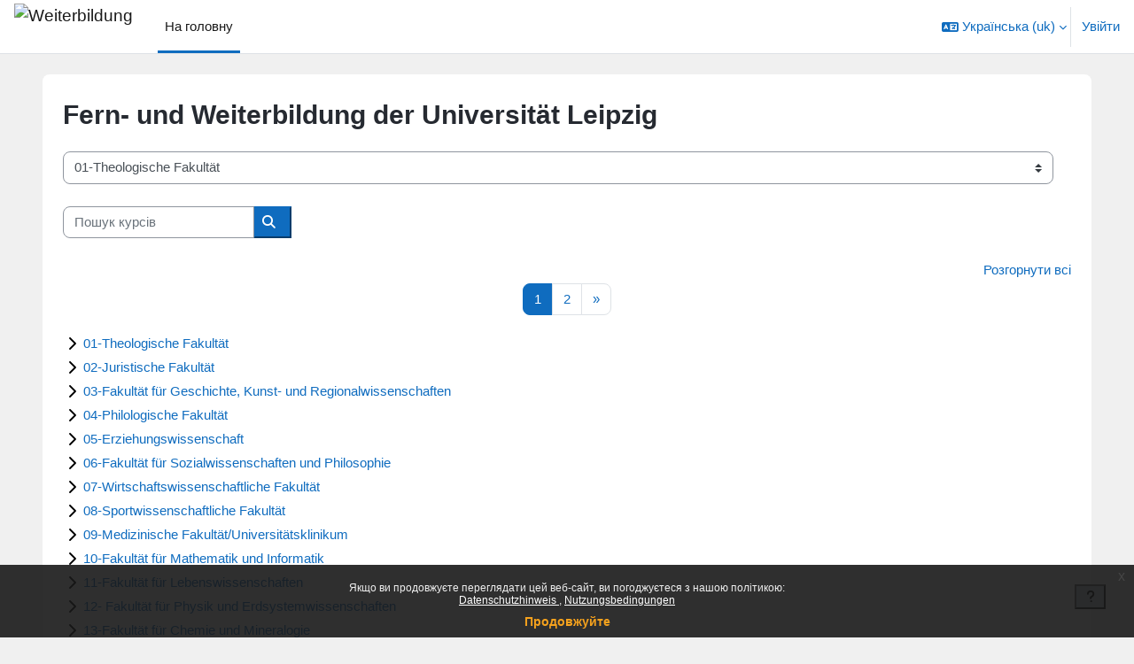

--- FILE ---
content_type: text/html; charset=utf-8
request_url: https://wbmoodle.uni-leipzig.de/course/index.php?lang=uk
body_size: 18431
content:
<!DOCTYPE html>

<html  dir="ltr" lang="uk" xml:lang="uk">
<head>
    <title>Категорії курсів | Weiterbildung</title>
    <link rel="shortcut icon" href="https://wbmoodle.uni-leipzig.de/pluginfile.php/1/theme_boost_union/favicon/64x64/1764681287/apple-touch-icon.png" />
    <style type="text/css">.admin_settingspage_tabs_with_tertiary .dropdown-toggle { font-size: 1.875rem !important; }
h2:has(+ .admin_settingspage_tabs_with_tertiary) { display: none; }</style><meta http-equiv="Content-Type" content="text/html; charset=utf-8" />
<meta name="keywords" content="moodle, Категорії курсів | Weiterbildung" />
<link rel="stylesheet" type="text/css" href="https://wbmoodle.uni-leipzig.de/theme/yui_combo.php?rollup/3.18.1/yui-moodlesimple-min.css" /><script id="firstthemesheet" type="text/css">/** Required in order to fix style inclusion problems in IE with YUI **/</script><link rel="stylesheet" type="text/css" href="https://wbmoodle.uni-leipzig.de/theme/styles.php/boost_union/1764681287_1756453115/all" />
<script>
//<![CDATA[
var M = {}; M.yui = {};
M.pageloadstarttime = new Date();
M.cfg = {"wwwroot":"https:\/\/wbmoodle.uni-leipzig.de","apibase":"https:\/\/wbmoodle.uni-leipzig.de\/r.php\/api","homeurl":{},"sesskey":"jOBKZd28rL","sessiontimeout":"28800","sessiontimeoutwarning":"3600","themerev":"1764681287","slasharguments":1,"theme":"boost_union","iconsystemmodule":"core\/icon_system_fontawesome","jsrev":"1764652503","admin":"admin","svgicons":true,"usertimezone":"\u0404\u0432\u0440\u043e\u043f\u0430\/\u0411\u0435\u0440\u043b\u0456\u043d","language":"uk","courseId":1,"courseContextId":2,"contextid":1,"contextInstanceId":0,"langrev":1764652503,"templaterev":"1764652503","siteId":1,"userId":0};var yui1ConfigFn = function(me) {if(/-skin|reset|fonts|grids|base/.test(me.name)){me.type='css';me.path=me.path.replace(/\.js/,'.css');me.path=me.path.replace(/\/yui2-skin/,'/assets/skins/sam/yui2-skin')}};
var yui2ConfigFn = function(me) {var parts=me.name.replace(/^moodle-/,'').split('-'),component=parts.shift(),module=parts[0],min='-min';if(/-(skin|core)$/.test(me.name)){parts.pop();me.type='css';min=''}
if(module){var filename=parts.join('-');me.path=component+'/'+module+'/'+filename+min+'.'+me.type}else{me.path=component+'/'+component+'.'+me.type}};
YUI_config = {"debug":false,"base":"https:\/\/wbmoodle.uni-leipzig.de\/lib\/yuilib\/3.18.1\/","comboBase":"https:\/\/wbmoodle.uni-leipzig.de\/theme\/yui_combo.php?","combine":true,"filter":null,"insertBefore":"firstthemesheet","groups":{"yui2":{"base":"https:\/\/wbmoodle.uni-leipzig.de\/lib\/yuilib\/2in3\/2.9.0\/build\/","comboBase":"https:\/\/wbmoodle.uni-leipzig.de\/theme\/yui_combo.php?","combine":true,"ext":false,"root":"2in3\/2.9.0\/build\/","patterns":{"yui2-":{"group":"yui2","configFn":yui1ConfigFn}}},"moodle":{"name":"moodle","base":"https:\/\/wbmoodle.uni-leipzig.de\/theme\/yui_combo.php?m\/1764652503\/","combine":true,"comboBase":"https:\/\/wbmoodle.uni-leipzig.de\/theme\/yui_combo.php?","ext":false,"root":"m\/1764652503\/","patterns":{"moodle-":{"group":"moodle","configFn":yui2ConfigFn}},"filter":null,"modules":{"moodle-core-blocks":{"requires":["base","node","io","dom","dd","dd-scroll","moodle-core-dragdrop","moodle-core-notification"]},"moodle-core-event":{"requires":["event-custom"]},"moodle-core-actionmenu":{"requires":["base","event","node-event-simulate"]},"moodle-core-dragdrop":{"requires":["base","node","io","dom","dd","event-key","event-focus","moodle-core-notification"]},"moodle-core-handlebars":{"condition":{"trigger":"handlebars","when":"after"}},"moodle-core-notification":{"requires":["moodle-core-notification-dialogue","moodle-core-notification-alert","moodle-core-notification-confirm","moodle-core-notification-exception","moodle-core-notification-ajaxexception"]},"moodle-core-notification-dialogue":{"requires":["base","node","panel","escape","event-key","dd-plugin","moodle-core-widget-focusafterclose","moodle-core-lockscroll"]},"moodle-core-notification-alert":{"requires":["moodle-core-notification-dialogue"]},"moodle-core-notification-confirm":{"requires":["moodle-core-notification-dialogue"]},"moodle-core-notification-exception":{"requires":["moodle-core-notification-dialogue"]},"moodle-core-notification-ajaxexception":{"requires":["moodle-core-notification-dialogue"]},"moodle-core-maintenancemodetimer":{"requires":["base","node"]},"moodle-core-chooserdialogue":{"requires":["base","panel","moodle-core-notification"]},"moodle-core-lockscroll":{"requires":["plugin","base-build"]},"moodle-core_availability-form":{"requires":["base","node","event","event-delegate","panel","moodle-core-notification-dialogue","json"]},"moodle-course-dragdrop":{"requires":["base","node","io","dom","dd","dd-scroll","moodle-core-dragdrop","moodle-core-notification","moodle-course-coursebase","moodle-course-util"]},"moodle-course-categoryexpander":{"requires":["node","event-key"]},"moodle-course-management":{"requires":["base","node","io-base","moodle-core-notification-exception","json-parse","dd-constrain","dd-proxy","dd-drop","dd-delegate","node-event-delegate"]},"moodle-course-util":{"requires":["node"],"use":["moodle-course-util-base"],"submodules":{"moodle-course-util-base":{},"moodle-course-util-section":{"requires":["node","moodle-course-util-base"]},"moodle-course-util-cm":{"requires":["node","moodle-course-util-base"]}}},"moodle-form-dateselector":{"requires":["base","node","overlay","calendar"]},"moodle-form-shortforms":{"requires":["node","base","selector-css3","moodle-core-event"]},"moodle-question-searchform":{"requires":["base","node"]},"moodle-question-chooser":{"requires":["moodle-core-chooserdialogue"]},"moodle-availability_completion-form":{"requires":["base","node","event","moodle-core_availability-form"]},"moodle-availability_date-form":{"requires":["base","node","event","io","moodle-core_availability-form"]},"moodle-availability_grade-form":{"requires":["base","node","event","moodle-core_availability-form"]},"moodle-availability_group-form":{"requires":["base","node","event","moodle-core_availability-form"]},"moodle-availability_grouping-form":{"requires":["base","node","event","moodle-core_availability-form"]},"moodle-availability_password-popup":{"requires":["base","node","event","moodle-core-notification-dialogue","io-base"]},"moodle-availability_password-form":{"requires":["base","node","event","event-valuechange","moodle-core_availability-form"]},"moodle-availability_profile-form":{"requires":["base","node","event","moodle-core_availability-form"]},"moodle-availability_relativedate-form":{"requires":["base","node","event","moodle-core_availability-form"]},"moodle-availability_sectioncompleted-form":{"requires":["base","node","event","moodle-core_availability-form"]},"moodle-availability_xp-form":{"requires":["base","node","event","handlebars","moodle-core_availability-form"]},"moodle-mod_assign-history":{"requires":["node","transition"]},"moodle-mod_checklist-linkselect":{"requires":["node","event-valuechange"]},"moodle-mod_quiz-autosave":{"requires":["base","node","event","event-valuechange","node-event-delegate","io-form","datatype-date-format"]},"moodle-mod_quiz-quizbase":{"requires":["base","node"]},"moodle-mod_quiz-toolboxes":{"requires":["base","node","event","event-key","io","moodle-mod_quiz-quizbase","moodle-mod_quiz-util-slot","moodle-core-notification-ajaxexception"]},"moodle-mod_quiz-questionchooser":{"requires":["moodle-core-chooserdialogue","moodle-mod_quiz-util","querystring-parse"]},"moodle-mod_quiz-modform":{"requires":["base","node","event"]},"moodle-mod_quiz-dragdrop":{"requires":["base","node","io","dom","dd","dd-scroll","moodle-core-dragdrop","moodle-core-notification","moodle-mod_quiz-quizbase","moodle-mod_quiz-util-base","moodle-mod_quiz-util-page","moodle-mod_quiz-util-slot","moodle-course-util"]},"moodle-mod_quiz-util":{"requires":["node","moodle-core-actionmenu"],"use":["moodle-mod_quiz-util-base"],"submodules":{"moodle-mod_quiz-util-base":{},"moodle-mod_quiz-util-slot":{"requires":["node","moodle-mod_quiz-util-base"]},"moodle-mod_quiz-util-page":{"requires":["node","moodle-mod_quiz-util-base"]}}},"moodle-message_airnotifier-toolboxes":{"requires":["base","node","io"]},"moodle-block_xp-notification":{"requires":["base","node","handlebars","button-plugin","moodle-core-notification-dialogue"]},"moodle-block_xp-filters":{"requires":["base","node","moodle-core-dragdrop","moodle-core-notification-confirm","moodle-block_xp-rulepicker"]},"moodle-block_xp-rulepicker":{"requires":["base","node","handlebars","moodle-core-notification-dialogue"]},"moodle-editor_atto-rangy":{"requires":[]},"moodle-editor_atto-editor":{"requires":["node","transition","io","overlay","escape","event","event-simulate","event-custom","node-event-html5","node-event-simulate","yui-throttle","moodle-core-notification-dialogue","moodle-editor_atto-rangy","handlebars","timers","querystring-stringify"]},"moodle-editor_atto-plugin":{"requires":["node","base","escape","event","event-outside","handlebars","event-custom","timers","moodle-editor_atto-menu"]},"moodle-editor_atto-menu":{"requires":["moodle-core-notification-dialogue","node","event","event-custom"]},"moodle-report_eventlist-eventfilter":{"requires":["base","event","node","node-event-delegate","datatable","autocomplete","autocomplete-filters"]},"moodle-report_loglive-fetchlogs":{"requires":["base","event","node","io","node-event-delegate"]},"moodle-gradereport_history-userselector":{"requires":["escape","event-delegate","event-key","handlebars","io-base","json-parse","moodle-core-notification-dialogue"]},"moodle-qbank_editquestion-chooser":{"requires":["moodle-core-chooserdialogue"]},"moodle-tool_editrolesbycap-capabilityformfield":{"requires":["base","dom","event","cookie"]},"moodle-tool_lp-dragdrop-reorder":{"requires":["moodle-core-dragdrop"]},"moodle-assignfeedback_editpdf-editor":{"requires":["base","event","node","io","graphics","json","event-move","event-resize","transition","querystring-stringify-simple","moodle-core-notification-dialog","moodle-core-notification-alert","moodle-core-notification-warning","moodle-core-notification-exception","moodle-core-notification-ajaxexception"]},"moodle-atto_accessibilitychecker-button":{"requires":["color-base","moodle-editor_atto-plugin"]},"moodle-atto_accessibilityhelper-button":{"requires":["moodle-editor_atto-plugin"]},"moodle-atto_align-button":{"requires":["moodle-editor_atto-plugin"]},"moodle-atto_bold-button":{"requires":["moodle-editor_atto-plugin"]},"moodle-atto_charmap-button":{"requires":["moodle-editor_atto-plugin"]},"moodle-atto_chemistry-button":{"requires":["moodle-editor_atto-plugin","moodle-core-event","io","event-valuechange","tabview","array-extras"]},"moodle-atto_clear-button":{"requires":["moodle-editor_atto-plugin"]},"moodle-atto_collapse-button":{"requires":["moodle-editor_atto-plugin"]},"moodle-atto_computing-button":{"requires":["moodle-editor_atto-plugin","moodle-core-event","io","event-valuechange","tabview","array-extras"]},"moodle-atto_embedquestion-button":{"requires":["moodle-editor_atto-plugin"]},"moodle-atto_emojipicker-button":{"requires":["moodle-editor_atto-plugin"]},"moodle-atto_emoticon-button":{"requires":["moodle-editor_atto-plugin"]},"moodle-atto_equation-button":{"requires":["moodle-editor_atto-plugin","moodle-core-event","io","event-valuechange","tabview","array-extras"]},"moodle-atto_fullscreen-button":{"requires":["event-resize","moodle-editor_atto-plugin"]},"moodle-atto_h5p-button":{"requires":["moodle-editor_atto-plugin"]},"moodle-atto_html-beautify":{},"moodle-atto_html-button":{"requires":["promise","moodle-editor_atto-plugin","moodle-atto_html-beautify","moodle-atto_html-codemirror","event-valuechange"]},"moodle-atto_html-codemirror":{"requires":["moodle-atto_html-codemirror-skin"]},"moodle-atto_image-button":{"requires":["moodle-editor_atto-plugin"]},"moodle-atto_indent-button":{"requires":["moodle-editor_atto-plugin"]},"moodle-atto_italic-button":{"requires":["moodle-editor_atto-plugin"]},"moodle-atto_link-button":{"requires":["moodle-editor_atto-plugin"]},"moodle-atto_managefiles-usedfiles":{"requires":["node","escape"]},"moodle-atto_managefiles-button":{"requires":["moodle-editor_atto-plugin"]},"moodle-atto_media-button":{"requires":["moodle-editor_atto-plugin","moodle-form-shortforms"]},"moodle-atto_noautolink-button":{"requires":["moodle-editor_atto-plugin"]},"moodle-atto_orderedlist-button":{"requires":["moodle-editor_atto-plugin"]},"moodle-atto_recordrtc-recording":{"requires":["moodle-atto_recordrtc-button"]},"moodle-atto_recordrtc-button":{"requires":["moodle-editor_atto-plugin","moodle-atto_recordrtc-recording"]},"moodle-atto_rtl-button":{"requires":["moodle-editor_atto-plugin"]},"moodle-atto_strike-button":{"requires":["moodle-editor_atto-plugin"]},"moodle-atto_styles-button":{"requires":["moodle-editor_atto-plugin"]},"moodle-atto_subscript-button":{"requires":["moodle-editor_atto-plugin"]},"moodle-atto_superscript-button":{"requires":["moodle-editor_atto-plugin"]},"moodle-atto_table-button":{"requires":["moodle-editor_atto-plugin","moodle-editor_atto-menu","event","event-valuechange"]},"moodle-atto_title-button":{"requires":["moodle-editor_atto-plugin"]},"moodle-atto_underline-button":{"requires":["moodle-editor_atto-plugin"]},"moodle-atto_undo-button":{"requires":["moodle-editor_atto-plugin"]},"moodle-atto_unorderedlist-button":{"requires":["moodle-editor_atto-plugin"]},"moodle-atto_wordimport-button":{"requires":["moodle-editor_atto-plugin"]}}},"gallery":{"name":"gallery","base":"https:\/\/wbmoodle.uni-leipzig.de\/lib\/yuilib\/gallery\/","combine":true,"comboBase":"https:\/\/wbmoodle.uni-leipzig.de\/theme\/yui_combo.php?","ext":false,"root":"gallery\/1764652503\/","patterns":{"gallery-":{"group":"gallery"}}}},"modules":{"core_filepicker":{"name":"core_filepicker","fullpath":"https:\/\/wbmoodle.uni-leipzig.de\/lib\/javascript.php\/1764652503\/repository\/filepicker.js","requires":["base","node","node-event-simulate","json","async-queue","io-base","io-upload-iframe","io-form","yui2-treeview","panel","cookie","datatable","datatable-sort","resize-plugin","dd-plugin","escape","moodle-core_filepicker","moodle-core-notification-dialogue"]},"core_comment":{"name":"core_comment","fullpath":"https:\/\/wbmoodle.uni-leipzig.de\/lib\/javascript.php\/1764652503\/comment\/comment.js","requires":["base","io-base","node","json","yui2-animation","overlay","escape"]}},"logInclude":[],"logExclude":[],"logLevel":null};
M.yui.loader = {modules: {}};

//]]>
</script>

<!-- Matomo -->
<script>
  var _paq = window._paq = window._paq || [];
  /* tracker methods like "setCustomDimension" should be called before "trackPageView" */
  _paq.push(['trackPageView']);
  _paq.push(['enableLinkTracking']);
  (function() {
    var u="https://wwwstat.rz.uni-leipzig.de/";
    _paq.push(['setTrackerUrl', u+'matomo.php']);
    _paq.push(['setSiteId', '35']);
    var d=document, g=d.createElement('script'), s=d.getElementsByTagName('script')[0];
    g.async=true; g.src=u+'matomo.js'; s.parentNode.insertBefore(g,s);
  })();
</script>
<!-- End Matomo Code -->
    <meta name="viewport" content="width=device-width, initial-scale=1.0">
</head>
<body  id="page-course-index-category" class="limitedwidth format-site  path-course path-course-index chrome dir-ltr lang-uk yui-skin-sam yui3-skin-sam wbmoodle-uni-leipzig-de pagelayout-coursecategory course-1 context-1 notloggedin theme uses-drawers nocourseindexcmicons theme_boost-union-footerbuttondesktop">
<div class="toast-wrapper mx-auto py-0 fixed-top" role="status" aria-live="polite"></div>
<div id="page-wrapper" class="d-print-block">

    <div>
    <a class="sr-only sr-only-focusable" href="#maincontent">Перейти до головного вмісту</a>
</div><script src="https://wbmoodle.uni-leipzig.de/lib/javascript.php/1764652503/lib/polyfills/polyfill.js"></script>
<script src="https://wbmoodle.uni-leipzig.de/theme/yui_combo.php?rollup/3.18.1/yui-moodlesimple-min.js"></script><script src="https://wbmoodle.uni-leipzig.de/lib/javascript.php/1764652503/lib/javascript-static.js"></script>
<script>
//<![CDATA[
document.body.className += ' jsenabled';
//]]>
</script>

<div class="eupopup eupopup-container eupopup-container-block eupopup-container-bottom eupopup-block eupopup-style-compact" role="dialog" aria-label="Політика">
    </div>
    <div class="eupopup-markup d-none">
        <div class="eupopup-head"></div>
        <div class="eupopup-body">
            Якщо ви продовжуєте переглядати цей веб-сайт, ви погоджуєтеся з нашою політикою:
            <ul>
                    <li>
                        <a href="https://wbmoodle.uni-leipzig.de/admin/tool/policy/view.php?versionid=3&amp;returnurl=https%3A%2F%2Fwbmoodle.uni-leipzig.de%2Fcourse%2Findex.php" data-action="view-guest" data-versionid="3" data-behalfid="1">
                            Datenschutzhinweis
                        </a>
                    </li>
                    <li>
                        <a href="https://wbmoodle.uni-leipzig.de/admin/tool/policy/view.php?versionid=4&amp;returnurl=https%3A%2F%2Fwbmoodle.uni-leipzig.de%2Fcourse%2Findex.php" data-action="view-guest" data-versionid="4" data-behalfid="1">
                            Nutzungsbedingungen
                        </a>
                    </li>
            </ul>
        </div>
        <div class="eupopup-buttons">
            <a href="#" class="eupopup-button eupopup-button_1">Продовжуйте</a>
        </div>
        <div class="clearfix"></div>
        <a href="#" class="eupopup-closebutton">x</a>
    </div>

    
    <nav class="navbar fixed-top navbar-light bg-white navbar-expand " aria-label="Навігація по сайту">
        <div class="container-fluid">
            <button class="navbar-toggler aabtn d-block d-md-none px-1 my-1 border-0" data-toggler="drawers" data-action="toggle" data-target="theme_boost-drawers-primary">
                <span class="navbar-toggler-icon"></span>
                <span class="sr-only">Бокова панель</span>
            </button>
    
            <a href="https://wbmoodle.uni-leipzig.de/" class="navbar-brand align-items-center m-0 me-4 p-0 aabtn   d-none d-md-flex  ">
    
                    <img src="https://wbmoodle.uni-leipzig.de/pluginfile.php/1/theme_boost_union/logocompact/300x300/1764681287/uni_leipzig_logo_v2.avif" class="logo me-1" alt="Weiterbildung">
            </a>
                <div class="primary-navigation">
                    <nav class="moremenu navigation">
                        <ul id="moremenu-692f5ec616216-navbar-nav" role="menubar" class="nav more-nav navbar-nav">
                                        <li data-key="home" class="nav-item " role="none" data-forceintomoremenu="false">
                                                    <a role="menuitem" class="nav-link  active "
                                                        href="https://wbmoodle.uni-leipzig.de/"
                                                        
                                                        
                                                        aria-current="true"
                                                        data-disableactive="true"
                                                        
                                                    >
                                                        На головну
                                                    </a>
                                        </li>
                                <li role="none" class="nav-item dropdown dropdownmoremenu d-none" data-region="morebutton">
                                    <a class="dropdown-toggle nav-link " href="#" id="moremenu-dropdown-692f5ec616216" role="menuitem" data-toggle="dropdown" aria-haspopup="true" aria-expanded="false" tabindex="-1">
                                        Більше
                                    </a>
                                    <ul class="dropdown-menu dropdown-menu-left" data-region="moredropdown" aria-labelledby="moremenu-dropdown-692f5ec616216" role="menu">
                                    </ul>
                                </li>
                        </ul>
                    </nav>
                </div>
    
            <ul class="navbar-nav d-none d-md-flex my-1 px-1">
                <!-- page_heading_menu -->
                
            </ul>
    
            <div id="usernavigation" class="navbar-nav ms-auto h-100">
                    <div class="langmenu">
                        <div class="dropdown show">
                            <a href="#" role="button" id="lang-menu-toggle" data-toggle="dropdown" aria-label="Мова інтерфейсу" aria-haspopup="true" aria-controls="lang-action-menu" class="btn dropdown-toggle">
                                <i class="icon fa fa-language fa-fw me-1" aria-hidden="true"></i>
                                <span class="langbutton">
                                    Українська ‎(uk)‎
                                </span>
                                <b class="caret"></b>
                            </a>
                            <div role="menu" aria-labelledby="lang-menu-toggle" id="lang-action-menu" class="dropdown-menu dropdown-menu-right">
                                        <a href="https://wbmoodle.uni-leipzig.de/course/index.php?lang=bs" class="dropdown-item ps-5" role="menuitem" 
                                                lang="bs" >
                                            Bosanski ‎(bs)‎
                                        </a>
                                        <a href="https://wbmoodle.uni-leipzig.de/course/index.php?lang=ca" class="dropdown-item ps-5" role="menuitem" 
                                                lang="ca" >
                                            Català ‎(ca)‎
                                        </a>
                                        <a href="https://wbmoodle.uni-leipzig.de/course/index.php?lang=cs" class="dropdown-item ps-5" role="menuitem" 
                                                lang="cs" >
                                            Čeština ‎(cs)‎
                                        </a>
                                        <a href="https://wbmoodle.uni-leipzig.de/course/index.php?lang=da" class="dropdown-item ps-5" role="menuitem" 
                                                lang="da" >
                                            Dansk ‎(da)‎
                                        </a>
                                        <a href="https://wbmoodle.uni-leipzig.de/course/index.php?lang=de" class="dropdown-item ps-5" role="menuitem" 
                                                lang="de" >
                                            Deutsch ‎(de)‎
                                        </a>
                                        <a href="https://wbmoodle.uni-leipzig.de/course/index.php?lang=en" class="dropdown-item ps-5" role="menuitem" 
                                                lang="en" >
                                            English ‎(en)‎
                                        </a>
                                        <a href="https://wbmoodle.uni-leipzig.de/course/index.php?lang=es" class="dropdown-item ps-5" role="menuitem" 
                                                lang="es" >
                                            Español - Internacional ‎(es)‎
                                        </a>
                                        <a href="https://wbmoodle.uni-leipzig.de/course/index.php?lang=fr" class="dropdown-item ps-5" role="menuitem" 
                                                lang="fr" >
                                            Français ‎(fr)‎
                                        </a>
                                        <a href="https://wbmoodle.uni-leipzig.de/course/index.php?lang=hr" class="dropdown-item ps-5" role="menuitem" 
                                                lang="hr" >
                                            Hrvatski ‎(hr)‎
                                        </a>
                                        <a href="https://wbmoodle.uni-leipzig.de/course/index.php?lang=is" class="dropdown-item ps-5" role="menuitem" 
                                                lang="is" >
                                            Íslenska ‎(is)‎
                                        </a>
                                        <a href="https://wbmoodle.uni-leipzig.de/course/index.php?lang=it" class="dropdown-item ps-5" role="menuitem" 
                                                lang="it" >
                                            Italiano ‎(it)‎
                                        </a>
                                        <a href="https://wbmoodle.uni-leipzig.de/course/index.php?lang=lv" class="dropdown-item ps-5" role="menuitem" 
                                                lang="lv" >
                                            Latviešu ‎(lv)‎
                                        </a>
                                        <a href="https://wbmoodle.uni-leipzig.de/course/index.php?lang=lt" class="dropdown-item ps-5" role="menuitem" 
                                                lang="lt" >
                                            Lietuvių ‎(lt)‎
                                        </a>
                                        <a href="https://wbmoodle.uni-leipzig.de/course/index.php?lang=hu" class="dropdown-item ps-5" role="menuitem" 
                                                lang="hu" >
                                            magyar ‎(hu)‎
                                        </a>
                                        <a href="https://wbmoodle.uni-leipzig.de/course/index.php?lang=nl" class="dropdown-item ps-5" role="menuitem" 
                                                lang="nl" >
                                            Nederlands ‎(nl)‎
                                        </a>
                                        <a href="https://wbmoodle.uni-leipzig.de/course/index.php?lang=nn" class="dropdown-item ps-5" role="menuitem" 
                                                lang="no" >
                                            Norsk - nynorsk ‎(nn)‎
                                        </a>
                                        <a href="https://wbmoodle.uni-leipzig.de/course/index.php?lang=no" class="dropdown-item ps-5" role="menuitem" 
                                                lang="no" >
                                            Norsk ‎(no)‎
                                        </a>
                                        <a href="https://wbmoodle.uni-leipzig.de/course/index.php?lang=pl" class="dropdown-item ps-5" role="menuitem" 
                                                lang="pl" >
                                            Polski ‎(pl)‎
                                        </a>
                                        <a href="https://wbmoodle.uni-leipzig.de/course/index.php?lang=pt_br" class="dropdown-item ps-5" role="menuitem" 
                                                lang="pt-br" >
                                            Português - Brasil ‎(pt_br)‎
                                        </a>
                                        <a href="https://wbmoodle.uni-leipzig.de/course/index.php?lang=pt" class="dropdown-item ps-5" role="menuitem" 
                                                lang="pt" >
                                            Português - Portugal ‎(pt)‎
                                        </a>
                                        <a href="https://wbmoodle.uni-leipzig.de/course/index.php?lang=ro" class="dropdown-item ps-5" role="menuitem" 
                                                lang="ro" >
                                            Română ‎(ro)‎
                                        </a>
                                        <a href="https://wbmoodle.uni-leipzig.de/course/index.php?lang=sk" class="dropdown-item ps-5" role="menuitem" 
                                                lang="sk" >
                                            Slovenčina ‎(sk)‎
                                        </a>
                                        <a href="https://wbmoodle.uni-leipzig.de/course/index.php?lang=sl" class="dropdown-item ps-5" role="menuitem" 
                                                lang="sl" >
                                            Slovenščina ‎(sl)‎
                                        </a>
                                        <a href="https://wbmoodle.uni-leipzig.de/course/index.php?lang=fi" class="dropdown-item ps-5" role="menuitem" 
                                                lang="fi" >
                                            Suomi ‎(fi)‎
                                        </a>
                                        <a href="https://wbmoodle.uni-leipzig.de/course/index.php?lang=sv" class="dropdown-item ps-5" role="menuitem" 
                                                lang="sv" >
                                            Svenska ‎(sv)‎
                                        </a>
                                        <a href="https://wbmoodle.uni-leipzig.de/course/index.php?lang=tr" class="dropdown-item ps-5" role="menuitem" 
                                                lang="tr" >
                                            Türkçe ‎(tr)‎
                                        </a>
                                        <a href="https://wbmoodle.uni-leipzig.de/course/index.php?lang=vi" class="dropdown-item ps-5" role="menuitem" 
                                                lang="vi" >
                                            Vietnamese ‎(vi)‎
                                        </a>
                                        <a href="https://wbmoodle.uni-leipzig.de/course/index.php?lang=el" class="dropdown-item ps-5" role="menuitem" 
                                                lang="el" >
                                            Ελληνικά ‎(el)‎
                                        </a>
                                        <a href="https://wbmoodle.uni-leipzig.de/course/index.php?lang=be" class="dropdown-item ps-5" role="menuitem" 
                                                lang="be" >
                                            Беларуская ‎(be)‎
                                        </a>
                                        <a href="https://wbmoodle.uni-leipzig.de/course/index.php?lang=ru" class="dropdown-item ps-5" role="menuitem" 
                                                lang="ru" >
                                            Русский ‎(ru)‎
                                        </a>
                                        <a href="https://wbmoodle.uni-leipzig.de/course/index.php?lang=sr" class="dropdown-item ps-5" role="menuitem" 
                                                lang="sr" >
                                            Српски ‎(sr)‎
                                        </a>
                                        <a href="#" class="dropdown-item ps-5" role="menuitem" aria-current="true"
                                                >
                                            Українська ‎(uk)‎
                                        </a>
                                        <a href="https://wbmoodle.uni-leipzig.de/course/index.php?lang=he" class="dropdown-item ps-5" role="menuitem" 
                                                lang="he" >
                                            עברית ‎(he)‎
                                        </a>
                                        <a href="https://wbmoodle.uni-leipzig.de/course/index.php?lang=ar" class="dropdown-item ps-5" role="menuitem" 
                                                lang="ar" >
                                            العربية ‎(ar)‎
                                        </a>
                                        <a href="https://wbmoodle.uni-leipzig.de/course/index.php?lang=fa" class="dropdown-item ps-5" role="menuitem" 
                                                lang="fa" >
                                            فارسی ‎(fa)‎
                                        </a>
                                        <a href="https://wbmoodle.uni-leipzig.de/course/index.php?lang=ko" class="dropdown-item ps-5" role="menuitem" 
                                                lang="ko" >
                                            한국어 ‎(ko)‎
                                        </a>
                                        <a href="https://wbmoodle.uni-leipzig.de/course/index.php?lang=ja" class="dropdown-item ps-5" role="menuitem" 
                                                lang="ja" >
                                            日本語 ‎(ja)‎
                                        </a>
                                        <a href="https://wbmoodle.uni-leipzig.de/course/index.php?lang=zh_cn" class="dropdown-item ps-5" role="menuitem" 
                                                lang="zh" >
                                            简体中文 ‎(zh_cn)‎
                                        </a>
                            </div>
                        </div>
                    </div>
                    <div class="divider border-start h-75 align-self-center mx-1"></div>
                
                <div class="d-flex align-items-stretch usermenu-container" data-region="usermenu">
                        <div class="usermenu">
                                <span class="login ps-2">
                                        <a href="https://wbmoodle.uni-leipzig.de/login/index.php">Увійти</a>
                                </span>
                        </div>
                </div>
                
    
            </div>
        </div>
    </nav>
    
<div  class="drawer   drawer-left  drawer-primary d-print-none not-initialized" data-region="fixed-drawer" id="theme_boost-drawers-primary" data-preference="" data-state="show-drawer-primary" data-forceopen="0" data-close-on-resize="1">
    <div class="drawerheader">
        <button
            class="btn drawertoggle icon-no-margin hidden"
            data-toggler="drawers"
            data-action="closedrawer"
            data-target="theme_boost-drawers-primary"
            data-toggle="tooltip"
            data-placement="right"
            title="Закрити ящик"
        >
            <i class="icon fa fa-xmark fa-fw " aria-hidden="true" ></i>
        </button>
        <a
            href="https://wbmoodle.uni-leipzig.de/"
            title="Weiterbildung"
            data-region="site-home-link"
            class="aabtn text-reset d-flex align-items-center py-1 h-100 d-md-none"
        >
                        <img src="https://wbmoodle.uni-leipzig.de/pluginfile.php/1/theme_boost_union/logocompact/300x300/1764681287/uni_leipzig_logo_v2.avif" class="logo py-1 h-100" alt="Weiterbildung">

        </a>
        <div class="drawerheadercontent hidden">
            
        </div>
    </div>
    <div class="drawercontent drag-container" data-usertour="scroller">
                <div class="list-group">
                <a href="https://wbmoodle.uni-leipzig.de/"  class=" list-group-item list-group-item-action active " aria-current="true" >
                    На головну
                </a>
        </div>

    </div>
</div>


    <div id="page" data-region="mainpage" data-usertour="scroller" class="drawers   drag-container">



        <div class="main-inner-wrapper main-inner-outside-none main-inner-outside-nextmaincontent">

        <div id="topofscroll" class="main-inner">
            <div class="drawer-toggles d-flex">
            </div>
            
            
            <header id="page-header" class="header-maxwidth d-print-none">
    <div class="w-100">
        <div class="d-flex flex-wrap">
            <div id="page-navbar">
                <nav aria-label="Панель навігації">
    <ol class="breadcrumb"></ol>
</nav>
            </div>
            <div class="ms-auto d-flex">
                
            </div>
            <div id="course-header">
                
            </div>
        </div>
                <div class="d-flex align-items-center">
                        <div class="me-auto">
                            <div class="page-context-header d-flex flex-wrap align-items-center mb-2">
    <div class="page-header-headings">
        <h1 class="h2 mb-0">Fern- und Weiterbildung der Universität Leipzig</h1>
    </div>
</div>
                        </div>
                    <div class="header-actions-container ms-auto" data-region="header-actions-container">
                    </div>
                </div>
    </div>
</header>
            <div id="page-content" class="pb-3 d-print-block">
                <div id="region-main-box">
                    <div id="region-main">

                        <span class="notifications" id="user-notifications"></span>
                        
                        <div role="main"><span id="maincontent"></span><span></span><div class="container-fluid tertiary-navigation" id="action_bar">
    <div class="row">
            <div class="navitem">
                <div class="urlselect text-truncate w-100">
                    <form method="post" action="https://wbmoodle.uni-leipzig.de/course/jumpto.php" class="d-flex flex-wrap align-items-center" id="url_select_f692f5ec601f2a1">
                        <input type="hidden" name="sesskey" value="jOBKZd28rL">
                            <label for="url_select692f5ec601f2a2" class="sr-only">
                                Категорії курсів
                            </label>
                        <select  id="url_select692f5ec601f2a2" class="custom-select urlselect text-truncate w-100" name="jump"
                                 >
                                    <option value="/course/index.php?categoryid=336"  >01-Theologische Fakultät</option>
                                    <option value="/course/index.php?categoryid=259"  >02-Juristische Fakultät</option>
                                    <option value="/course/index.php?categoryid=218"  >02-Juristische Fakultät / Leipziger Examensoffensive</option>
                                    <option value="/course/index.php?categoryid=344"  >03-Fakultät für Geschichte, Kunst- und Regionalwissenschaften</option>
                                    <option value="/course/index.php?categoryid=243"  >03-Fakultät für Geschichte, Kunst- und Regionalwissenschaften / Orientalisches Institut</option>
                                    <option value="/course/index.php?categoryid=276"  >03-Fakultät für Geschichte, Kunst- und Regionalwissenschaften / Historisches Seminar</option>
                                    <option value="/course/index.php?categoryid=347"  >03-Fakultät für Geschichte, Kunst- und Regionalwissenschaften / Gremien</option>
                                    <option value="/course/index.php?categoryid=291"  >04-Philologische Fakultät</option>
                                    <option value="/course/index.php?categoryid=368"  >04-Philologische Fakultät / IALT</option>
                                    <option value="/course/index.php?categoryid=370"  >04-Philologische Fakultät / IALT / Eignungsfeststellungsprüfungen</option>
                                    <option value="/course/index.php?categoryid=371"  >04-Philologische Fakultät / IALT / Demo</option>
                                    <option value="/course/index.php?categoryid=268"  >04-Philologische Fakultät / Germanistik</option>
                                    <option value="/course/index.php?categoryid=11"  >04-Philologische Fakultät / Herder-Institut</option>
                                    <option value="/course/index.php?categoryid=46"  >04-Philologische Fakultät / Herder-Institut / Blended Learning Kairo</option>
                                    <option value="/course/index.php?categoryid=64"  >04-Philologische Fakultät / Herder-Institut / HSP Germanistik in Erbil/Kurdistan</option>
                                    <option value="/course/index.php?categoryid=244"  >04-Philologische Fakultät / Herder-Institut / Dt.-chin. Schulaustausch</option>
                                    <option value="/course/index.php?categoryid=256"  >04-Philologische Fakultät / Herder-Institut / Kairo DaF-Master</option>
                                    <option value="/course/index.php?categoryid=210"  >04-Philologische Fakultät / interDaF am Herder-Institut</option>
                                    <option value="/course/index.php?categoryid=262"  >04-Philologische Fakultät / Institut für Slavistik</option>
                                    <option value="/course/index.php?categoryid=165"  >05-Erziehungswissenschaft</option>
                                    <option value="/course/index.php?categoryid=263"  >05-Erziehungswissenschaft /  FoLKi - Forschungs- und Lehr-Kita</option>
                                    <option value="/course/index.php?categoryid=280"  >05-Erziehungswissenschaft / Kindliches Wohlbefinden</option>
                                    <option value="/course/index.php?categoryid=343"  >06-Fakultät für Sozialwissenschaften und Philosophie</option>
                                    <option value="/course/index.php?categoryid=212"  >06-Fakultät für Sozialwissenschaften und Philosophie / Soziologie</option>
                                    <option value="/course/index.php?categoryid=58"  >06-Fakultät für Sozialwissenschaften und Philosophie / Global and European Studies</option>
                                    <option value="/course/index.php?categoryid=313"  >06-Fakultät für Sozialwissenschaften und Philosophie / Global and European Studies / Frankreichzentrum</option>
                                    <option value="/course/index.php?categoryid=289"  >06-Fakultät für Sozialwissenschaften und Philosophie / Institut für Kommunikations- und Medienwissenschaften</option>
                                    <option value="/course/index.php?categoryid=6"  >06-Fakultät für Sozialwissenschaften und Philosophie / Politikwissenschaft</option>
                                    <option value="/course/index.php?categoryid=298"  >07-Wirtschaftswissenschaftliche Fakultät</option>
                                    <option value="/course/index.php?categoryid=302"  >07-Wirtschaftswissenschaftliche Fakultät / Institut für Wirtschaftspädagogik</option>
                                    <option value="/course/index.php?categoryid=303"  >07-Wirtschaftswissenschaftliche Fakultät / Institut für Wirtschaftspädagogik / Ukraine digital (2022): Leipzig Chance for Science</option>
                                    <option value="/course/index.php?categoryid=310"  >07-Wirtschaftswissenschaftliche Fakultät / Institut für Wirtschaftspädagogik / Gear Up Your Career</option>
                                    <option value="/course/index.php?categoryid=12"  >07-Wirtschaftswissenschaftliche Fakultät / International SEPT Competence Center</option>
                                    <option value="/course/index.php?categoryid=233"  >07-Wirtschaftswissenschaftliche Fakultät / International SEPT Competence Center / SEPT MBA</option>
                                    <option value="/course/index.php?categoryid=299"  >07-Wirtschaftswissenschaftliche Fakultät / International SEPT Competence Center / SEPT MBA / MBA Leipzig 2022-2024</option>
                                    <option value="/course/index.php?categoryid=337"  >07-Wirtschaftswissenschaftliche Fakultät / International SEPT Competence Center / SEPT MBA / MBA Leipzig 2023-2025</option>
                                    <option value="/course/index.php?categoryid=360"  >07-Wirtschaftswissenschaftliche Fakultät / International SEPT Competence Center / SEPT MBA / MBA Leipzig 2024-2026</option>
                                    <option value="/course/index.php?categoryid=377"  >07-Wirtschaftswissenschaftliche Fakultät / International SEPT Competence Center / SEPT MBA / MBA Leipzig 2025-2027</option>
                                    <option value="/course/index.php?categoryid=316"  >07-Wirtschaftswissenschaftliche Fakultät / International SEPT Competence Center / SEPT MBA / MBA Leipzig Student Consultation</option>
                                    <option value="/course/index.php?categoryid=214"  >07-Wirtschaftswissenschaftliche Fakultät / International SEPT Competence Center / SEPT MBA / MBA SEPT Online Teaching Vietnam</option>
                                    <option value="/course/index.php?categoryid=378"  >07-Wirtschaftswissenschaftliche Fakultät / International SEPT Competence Center / SEPT MBA / SEPT Program's Theses Database</option>
                                    <option value="/course/index.php?categoryid=307"  >07-Wirtschaftswissenschaftliche Fakultät / International SEPT Competence Center / SEPT PhD</option>
                                    <option value="/course/index.php?categoryid=308"  >07-Wirtschaftswissenschaftliche Fakultät / International SEPT Competence Center / SEPT PhD / Information and Materials</option>
                                    <option value="/course/index.php?categoryid=234"  >07-Wirtschaftswissenschaftliche Fakultät / International SEPT Competence Center / SMILE Weiterbildung</option>
                                    <option value="/course/index.php?categoryid=254"  >07-Wirtschaftswissenschaftliche Fakultät / International SEPT Competence Center / SMILE Weiterbildung / Wintersemester 2020/21</option>
                                    <option value="/course/index.php?categoryid=275"  >07-Wirtschaftswissenschaftliche Fakultät / International SEPT Competence Center / SMILE Weiterbildung / Sommersemester 2021</option>
                                    <option value="/course/index.php?categoryid=283"  >07-Wirtschaftswissenschaftliche Fakultät / International SEPT Competence Center / SMILE Weiterbildung / Wintersemester 2021/22</option>
                                    <option value="/course/index.php?categoryid=293"  >07-Wirtschaftswissenschaftliche Fakultät / International SEPT Competence Center / SMILE Weiterbildung / Sommersemester 2022</option>
                                    <option value="/course/index.php?categoryid=300"  >07-Wirtschaftswissenschaftliche Fakultät / International SEPT Competence Center / SMILE Weiterbildung / Wintersemester 2022/23</option>
                                    <option value="/course/index.php?categoryid=312"  >07-Wirtschaftswissenschaftliche Fakultät / International SEPT Competence Center / SMILE Weiterbildung / Sommersemester 2023</option>
                                    <option value="/course/index.php?categoryid=338"  >07-Wirtschaftswissenschaftliche Fakultät / International SEPT Competence Center / SMILE Weiterbildung / Wintersemester 2023/24</option>
                                    <option value="/course/index.php?categoryid=348"  >07-Wirtschaftswissenschaftliche Fakultät / International SEPT Competence Center / SMILE Weiterbildung / Sommersemester 2024</option>
                                    <option value="/course/index.php?categoryid=361"  >07-Wirtschaftswissenschaftliche Fakultät / International SEPT Competence Center / SMILE Weiterbildung / Wintersemester 2024/25</option>
                                    <option value="/course/index.php?categoryid=369"  >07-Wirtschaftswissenschaftliche Fakultät / International SEPT Competence Center / SMILE Weiterbildung / Sommersemester 2025</option>
                                    <option value="/course/index.php?categoryid=379"  >07-Wirtschaftswissenschaftliche Fakultät / International SEPT Competence Center / SMILE Weiterbildung / Wintersemester 2025/26</option>
                                    <option value="/course/index.php?categoryid=366"  >07-Wirtschaftswissenschaftliche Fakultät / International SEPT Competence Center / SMILE Weiterbildung / SMILE Gründungsklasse</option>
                                    <option value="/course/index.php?categoryid=236"  >07-Wirtschaftswissenschaftliche Fakultät / International SEPT Competence Center / FIT4Export Training</option>
                                    <option value="/course/index.php?categoryid=255"  >07-Wirtschaftswissenschaftliche Fakultät / International SEPT Competence Center / FIT4Export Training / Wintersemester 2020/21</option>
                                    <option value="/course/index.php?categoryid=288"  >07-Wirtschaftswissenschaftliche Fakultät / International SEPT Competence Center / FIT4Export Training / Wintersemester 2021/22</option>
                                    <option value="/course/index.php?categoryid=301"  >07-Wirtschaftswissenschaftliche Fakultät / International SEPT Competence Center / FIT4Export Training / Wintersemester 2022/23</option>
                                    <option value="/course/index.php?categoryid=339"  >07-Wirtschaftswissenschaftliche Fakultät / International SEPT Competence Center / FIT4Export Training / Wintersemester 2023/24</option>
                                    <option value="/course/index.php?categoryid=240"  >07-Wirtschaftswissenschaftliche Fakultät / International SEPT Competence Center / iN4iN Training</option>
                                    <option value="/course/index.php?categoryid=241"  >07-Wirtschaftswissenschaftliche Fakultät / International SEPT Competence Center / iN4iN Training / Certified Innovation Coach 2020</option>
                                    <option value="/course/index.php?categoryid=245"  >07-Wirtschaftswissenschaftliche Fakultät / International SEPT Competence Center / iN4iN Training / CIM Innovation Manager Training 2020 (VOITURE)</option>
                                    <option value="/course/index.php?categoryid=277"  >07-Wirtschaftswissenschaftliche Fakultät / International SEPT Competence Center / iN4iN Training / Entrepreneurship Promotion and Education in African Higher Educational Institutions (HEIs)</option>
                                    <option value="/course/index.php?categoryid=294"  >07-Wirtschaftswissenschaftliche Fakultät / International SEPT Competence Center / iN4iN Training / AGEA Start-up Class on Business Model Generation 2022</option>
                                    <option value="/course/index.php?categoryid=321"  >07-Wirtschaftswissenschaftliche Fakultät / International SEPT Competence Center / iN4iN Training / AGEA Start-up Class on Business Model Generation 2023</option>
                                    <option value="/course/index.php?categoryid=322"  >07-Wirtschaftswissenschaftliche Fakultät / International SEPT Competence Center / iN4iN Training / IDEA Summer School 2023</option>
                                    <option value="/course/index.php?categoryid=335"  >07-Wirtschaftswissenschaftliche Fakultät / International SEPT Competence Center / iN4iN Training / AGEA Community of Practice</option>
                                    <option value="/course/index.php?categoryid=349"  >07-Wirtschaftswissenschaftliche Fakultät / International SEPT Competence Center / iN4iN Training / E-Farmer 4.0</option>
                                    <option value="/course/index.php?categoryid=351"  >07-Wirtschaftswissenschaftliche Fakultät / International SEPT Competence Center / iN4iN Training / CIM Innovation Manager Training 2024 (SDG Partnership)</option>
                                    <option value="/course/index.php?categoryid=362"  >07-Wirtschaftswissenschaftliche Fakultät / International SEPT Competence Center / iN4iN Training / IDEA Summer School 2024</option>
                                    <option value="/course/index.php?categoryid=363"  >07-Wirtschaftswissenschaftliche Fakultät / International SEPT Competence Center / iN4iN Training / CIM Online Test</option>
                                    <option value="/course/index.php?categoryid=385"  >07-Wirtschaftswissenschaftliche Fakultät / International SEPT Competence Center / iN4iN Training / Green Idea Summer School 2025</option>
                                    <option value="/course/index.php?categoryid=386"  >07-Wirtschaftswissenschaftliche Fakultät / International SEPT Competence Center / iN4iN Training / Certified Innovation Manager ToT 2025:  Ghana &amp; Kenya</option>
                                    <option value="/course/index.php?categoryid=78"  >07-Wirtschaftswissenschaftliche Fakultät / International SEPT Competence Center / Archive</option>
                                    <option value="/course/index.php?categoryid=143"  >07-Wirtschaftswissenschaftliche Fakultät / International SEPT Competence Center / Archive / MBA Leipzig 2017-2019</option>
                                    <option value="/course/index.php?categoryid=76"  >07-Wirtschaftswissenschaftliche Fakultät / International SEPT Competence Center / Archive / MBA Leipzig 2014-2016</option>
                                    <option value="/course/index.php?categoryid=94"  >07-Wirtschaftswissenschaftliche Fakultät / International SEPT Competence Center / Archive / MBA Leipzig 2015-2017</option>
                                    <option value="/course/index.php?categoryid=124"  >07-Wirtschaftswissenschaftliche Fakultät / International SEPT Competence Center / Archive / MBA Leipzig 2016-2018</option>
                                    <option value="/course/index.php?categoryid=79"  >07-Wirtschaftswissenschaftliche Fakultät / International SEPT Competence Center / Archive / MBA Hanoi X</option>
                                    <option value="/course/index.php?categoryid=95"  >07-Wirtschaftswissenschaftliche Fakultät / International SEPT Competence Center / Archive / MBA Hanoi XI</option>
                                    <option value="/course/index.php?categoryid=125"  >07-Wirtschaftswissenschaftliche Fakultät / International SEPT Competence Center / Archive / MBA Hanoi XII</option>
                                    <option value="/course/index.php?categoryid=144"  >07-Wirtschaftswissenschaftliche Fakultät / International SEPT Competence Center / Archive / MBA Hanoi XIII</option>
                                    <option value="/course/index.php?categoryid=80"  >07-Wirtschaftswissenschaftliche Fakultät / International SEPT Competence Center / Archive / MBA HCMC 2014-2016</option>
                                    <option value="/course/index.php?categoryid=96"  >07-Wirtschaftswissenschaftliche Fakultät / International SEPT Competence Center / Archive / MBA HCMC 2015-2017</option>
                                    <option value="/course/index.php?categoryid=126"  >07-Wirtschaftswissenschaftliche Fakultät / International SEPT Competence Center / Archive / MBA HCMC 2016-2018</option>
                                    <option value="/course/index.php?categoryid=145"  >07-Wirtschaftswissenschaftliche Fakultät / International SEPT Competence Center / Archive / MBA HCMC 2017-2019</option>
                                    <option value="/course/index.php?categoryid=195"  >07-Wirtschaftswissenschaftliche Fakultät / International SEPT Competence Center / Archive / MBA Leipzig 2018-2020</option>
                                    <option value="/course/index.php?categoryid=204"  >07-Wirtschaftswissenschaftliche Fakultät / International SEPT Competence Center / Archive / MBA Leipzig 2019-2021</option>
                                    <option value="/course/index.php?categoryid=237"  >07-Wirtschaftswissenschaftliche Fakultät / International SEPT Competence Center / Archive / MBA Leipzig 2020-2022</option>
                                    <option value="/course/index.php?categoryid=282"  >07-Wirtschaftswissenschaftliche Fakultät / International SEPT Competence Center / Archive / MBA Leipzig 2021-2023</option>
                                    <option value="/course/index.php?categoryid=65"  >07-Wirtschaftswissenschaftliche Fakultät / International Energy Economics &amp; Business Administration</option>
                                    <option value="/course/index.php?categoryid=216"  >08-Sportwissenschaftliche Fakultät</option>
                                    <option value="/course/index.php?categoryid=334"  >08-Sportwissenschaftliche Fakultät / M.A. International Sports Development</option>
                                    <option value="/course/index.php?categoryid=373"  >08-Sportwissenschaftliche Fakultät / Internationale Beziehungen</option>
                                    <option value="/course/index.php?categoryid=346"  >09-Medizinische Fakultät/Universitätsklinikum</option>
                                    <option value="/course/index.php?categoryid=290"  >09-Medizinische Fakultät/Universitätsklinikum / Institut für Hygiene</option>
                                    <option value="/course/index.php?categoryid=170"  >09-Medizinische Fakultät/Universitätsklinikum / Institut für Medizinische Informatik, Statistik und Epidemiologie</option>
                                    <option value="/course/index.php?categoryid=194"  >09-Medizinische Fakultät/Universitätsklinikum / Medizindidaktisches Zentrum</option>
                                    <option value="/course/index.php?categoryid=317"  >09-Medizinische Fakultät/Universitätsklinikum / MII-Academy</option>
                                    <option value="/course/index.php?categoryid=74"  >09-Medizinische Fakultät/Universitätsklinikum / MSc Clinical Research and Translational Medicine</option>
                                    <option value="/course/index.php?categoryid=149"  >09-Medizinische Fakultät/Universitätsklinikum / MSc Clinical Research and Translational Medicine / Archiv</option>
                                    <option value="/course/index.php?categoryid=41"  >09-Medizinische Fakultät/Universitätsklinikum / MSc Clinical Research and Translational Medicine / Archiv / Wintersemester 2012/2013</option>
                                    <option value="/course/index.php?categoryid=42"  >09-Medizinische Fakultät/Universitätsklinikum / MSc Clinical Research and Translational Medicine / Archiv / Sommersemester 2013</option>
                                    <option value="/course/index.php?categoryid=43"  >09-Medizinische Fakultät/Universitätsklinikum / MSc Clinical Research and Translational Medicine / Archiv / Wintersemester 2013/2014</option>
                                    <option value="/course/index.php?categoryid=150"  >09-Medizinische Fakultät/Universitätsklinikum / MSc Clinical Research and Translational Medicine / Archiv / Sommersemester 2014</option>
                                    <option value="/course/index.php?categoryid=75"  >09-Medizinische Fakultät/Universitätsklinikum / MSc Clinical Research and Translational Medicine / Archiv / Wintersemester 2014/2015</option>
                                    <option value="/course/index.php?categoryid=89"  >09-Medizinische Fakultät/Universitätsklinikum / MSc Clinical Research and Translational Medicine / Archiv / Sommersemester 2015</option>
                                    <option value="/course/index.php?categoryid=90"  >09-Medizinische Fakultät/Universitätsklinikum / MSc Clinical Research and Translational Medicine / Archiv / Wintersemester 2015/2016</option>
                                    <option value="/course/index.php?categoryid=91"  >09-Medizinische Fakultät/Universitätsklinikum / MSc Clinical Research and Translational Medicine / Archiv / Sommersemester 2016</option>
                                    <option value="/course/index.php?categoryid=120"  >09-Medizinische Fakultät/Universitätsklinikum / MSc Clinical Research and Translational Medicine / Archiv / Wintersemester 2017/2018</option>
                                    <option value="/course/index.php?categoryid=168"  >09-Medizinische Fakultät/Universitätsklinikum / MSc Clinical Research and Translational Medicine / Archiv / Sommersemester 2018</option>
                                    <option value="/course/index.php?categoryid=192"  >09-Medizinische Fakultät/Universitätsklinikum / MSc Clinical Research and Translational Medicine / Archiv / Wintersemester 2018/2019</option>
                                    <option value="/course/index.php?categoryid=193"  >09-Medizinische Fakultät/Universitätsklinikum / MSc Clinical Research and Translational Medicine / Archiv / Sommersemester 2019</option>
                                    <option value="/course/index.php?categoryid=200"  >09-Medizinische Fakultät/Universitätsklinikum / MSc Clinical Research and Translational Medicine / Archiv / Wintersemester 2019/2020</option>
                                    <option value="/course/index.php?categoryid=202"  >09-Medizinische Fakultät/Universitätsklinikum / MSc Clinical Research and Translational Medicine / Archiv / Sommersemester 2020</option>
                                    <option value="/course/index.php?categoryid=201"  >09-Medizinische Fakultät/Universitätsklinikum / MSc Clinical Research and Translational Medicine / Archiv / Wintersemester 2020/21</option>
                                    <option value="/course/index.php?categoryid=203"  >09-Medizinische Fakultät/Universitätsklinikum / MSc Clinical Research and Translational Medicine / Archiv / Sommersemester 2021</option>
                                    <option value="/course/index.php?categoryid=284"  >09-Medizinische Fakultät/Universitätsklinikum / MSc Clinical Research and Translational Medicine / Archiv / Wintersemester 2021/2022</option>
                                    <option value="/course/index.php?categoryid=285"  >09-Medizinische Fakultät/Universitätsklinikum / MSc Clinical Research and Translational Medicine / Archiv / Sommersemester 2022</option>
                                    <option value="/course/index.php?categoryid=286"  >09-Medizinische Fakultät/Universitätsklinikum / MSc Clinical Research and Translational Medicine / Archiv / Wintersemester 2022/2023</option>
                                    <option value="/course/index.php?categoryid=306"  >09-Medizinische Fakultät/Universitätsklinikum / MSc Clinical Research and Translational Medicine / Archiv / Sommersemester 2023</option>
                                    <option value="/course/index.php?categoryid=320"  >09-Medizinische Fakultät/Universitätsklinikum / MSc Clinical Research and Translational Medicine / 7. Matrikel</option>
                                    <option value="/course/index.php?categoryid=328"  >09-Medizinische Fakultät/Universitätsklinikum / MSc Clinical Research and Translational Medicine / 7. Matrikel / Wintersemester 2023/24</option>
                                    <option value="/course/index.php?categoryid=329"  >09-Medizinische Fakultät/Universitätsklinikum / MSc Clinical Research and Translational Medicine / 7. Matrikel / Sommersemester 2024</option>
                                    <option value="/course/index.php?categoryid=330"  >09-Medizinische Fakultät/Universitätsklinikum / MSc Clinical Research and Translational Medicine / 7. Matrikel / Wintersemester 2024/25</option>
                                    <option value="/course/index.php?categoryid=331"  >09-Medizinische Fakultät/Universitätsklinikum / MSc Clinical Research and Translational Medicine / 7. Matrikel / Sommersemester 2025</option>
                                    <option value="/course/index.php?categoryid=381"  >09-Medizinische Fakultät/Universitätsklinikum / MSc Clinical Research and Translational Medicine / 8. Matrikel</option>
                                    <option value="/course/index.php?categoryid=382"  >09-Medizinische Fakultät/Universitätsklinikum / MSc Clinical Research and Translational Medicine / 8. Matrikel / Wintersemester 2025/26</option>
                                    <option value="/course/index.php?categoryid=359"  >09-Medizinische Fakultät/Universitätsklinikum / Referat Lehre</option>
                                    <option value="/course/index.php?categoryid=71"  >09-Medizinische Fakultät/Universitätsklinikum / Toxnetz</option>
                                    <option value="/course/index.php?categoryid=72"  >09-Medizinische Fakultät/Universitätsklinikum / Toxnetz / E-Learning-Einheiten</option>
                                    <option value="/course/index.php?categoryid=73"  >09-Medizinische Fakultät/Universitätsklinikum / Toxnetz / E-Learning-Einheiten / Unterkurs</option>
                                    <option value="/course/index.php?categoryid=188"  >09-Medizinische Fakultät/Universitätsklinikum / Universitätsklinikum Weiterbildung Gesundheitsfachberufe</option>
                                    <option value="/course/index.php?categoryid=186"  >09-Medizinische Fakultät/Universitätsklinikum / Zentrum für Klinische Studien</option>
                                    <option value="/course/index.php?categoryid=350"  >09-Medizinische Fakultät/Universitätsklinikum / CREATIC</option>
                                    <option value="/course/index.php?categoryid=367"  >09-Medizinische Fakultät/Universitätsklinikum / Hebammenkunde</option>
                                    <option value="/course/index.php?categoryid=345"  >10-Fakultät für Mathematik und Informatik</option>
                                    <option value="/course/index.php?categoryid=326"  >10-Fakultät für Mathematik und Informatik / Didaktik der Informatik</option>
                                    <option value="/course/index.php?categoryid=342"  >11-Fakultät für Lebenswissenschaften</option>
                                    <option value="/course/index.php?categoryid=325"  >11-Fakultät für Lebenswissenschaften / Didaktik der Biologie</option>
                                    <option value="/course/index.php?categoryid=266"  >12- Fakultät für Physik und Erdsystemwissenschaften</option>
                                    <option value="/course/index.php?categoryid=265"  >13-Fakultät für Chemie und Mineralogie</option>
                                    <option value="/course/index.php?categoryid=132"  >14-Veterinärmedizinische Fakultät</option>
                                    <option value="/course/index.php?categoryid=33"  >30-Sprachenzentrum</option>
                                    <option value="/course/index.php?categoryid=34"  >30-Sprachenzentrum / Englisch</option>
                                    <option value="/course/index.php?categoryid=270"  >30-Sprachenzentrum / Polnisch</option>
                                    <option value="/course/index.php?categoryid=271"  >30-Sprachenzentrum / Russisch</option>
                                    <option value="/course/index.php?categoryid=305"  >30-Sprachenzentrum / Deutsch</option>
                                    <option value="/course/index.php?categoryid=384"  >30-Sprachenzentrum / Wintersemester 2025/2026</option>
                                    <option value="/course/index.php?categoryid=60"  >30-Hochschuldidaktisches Zentrum Sachsen</option>
                                    <option value="/course/index.php?categoryid=333"  >30-Hochschuldidaktisches Zentrum Sachsen / Archiv</option>
                                    <option value="/course/index.php?categoryid=63"  >30-Hochschuldidaktisches Zentrum Sachsen / Archiv / Wintersemester 2013/2014</option>
                                    <option value="/course/index.php?categoryid=68"  >30-Hochschuldidaktisches Zentrum Sachsen / Archiv / Sommersemester 2014</option>
                                    <option value="/course/index.php?categoryid=69"  >30-Hochschuldidaktisches Zentrum Sachsen / Archiv / Wintersemester 2014/2015</option>
                                    <option value="/course/index.php?categoryid=92"  >30-Hochschuldidaktisches Zentrum Sachsen / Archiv / Sommersemester 2015</option>
                                    <option value="/course/index.php?categoryid=93"  >30-Hochschuldidaktisches Zentrum Sachsen / Archiv / Wintersemester 2015/2016</option>
                                    <option value="/course/index.php?categoryid=109"  >30-Hochschuldidaktisches Zentrum Sachsen / Archiv / Sommersemester 2016</option>
                                    <option value="/course/index.php?categoryid=121"  >30-Hochschuldidaktisches Zentrum Sachsen / Archiv / Wintersemester 2016/2017</option>
                                    <option value="/course/index.php?categoryid=133"  >30-Hochschuldidaktisches Zentrum Sachsen / Archiv / Sommersemester 2017</option>
                                    <option value="/course/index.php?categoryid=147"  >30-Hochschuldidaktisches Zentrum Sachsen / Archiv / Wintersemester 2017/2018</option>
                                    <option value="/course/index.php?categoryid=166"  >30-Hochschuldidaktisches Zentrum Sachsen / Archiv / Sommersemester 2018</option>
                                    <option value="/course/index.php?categoryid=187"  >30-Hochschuldidaktisches Zentrum Sachsen / Archiv / Wintersemester 2018/2019</option>
                                    <option value="/course/index.php?categoryid=196"  >30-Hochschuldidaktisches Zentrum Sachsen / Archiv / Sommersemester 2019</option>
                                    <option value="/course/index.php?categoryid=198"  >30-Hochschuldidaktisches Zentrum Sachsen / Archiv / Wintersemester 2019/2020</option>
                                    <option value="/course/index.php?categoryid=208"  >30-Hochschuldidaktisches Zentrum Sachsen / Archiv / Sommersemester 2020</option>
                                    <option value="/course/index.php?categoryid=219"  >30-Hochschuldidaktisches Zentrum Sachsen / Archiv / Wintersemester 2020/2021</option>
                                    <option value="/course/index.php?categoryid=260"  >30-Hochschuldidaktisches Zentrum Sachsen / Archiv / Sommersemester 2021</option>
                                    <option value="/course/index.php?categoryid=279"  >30-Hochschuldidaktisches Zentrum Sachsen / Archiv / Wintersemester 2021/2022</option>
                                    <option value="/course/index.php?categoryid=292"  >30-Hochschuldidaktisches Zentrum Sachsen / Archiv / Sommersemester 2022</option>
                                    <option value="/course/index.php?categoryid=296"  >30-Hochschuldidaktisches Zentrum Sachsen / Archiv / Wintersemester 2022/2023</option>
                                    <option value="/course/index.php?categoryid=311"  >30-Hochschuldidaktisches Zentrum Sachsen / Sommersemester 2023</option>
                                    <option value="/course/index.php?categoryid=324"  >30-Hochschuldidaktisches Zentrum Sachsen / Wintersemester 2023/2024</option>
                                    <option value="/course/index.php?categoryid=341"  >30-Hochschuldidaktisches Zentrum Sachsen / Sommersemester 2024</option>
                                    <option value="/course/index.php?categoryid=357"  >30-Hochschuldidaktisches Zentrum Sachsen / Wintersemester 2024/2025</option>
                                    <option value="/course/index.php?categoryid=365"  >30-Hochschuldidaktisches Zentrum Sachsen / Sommersemester 2025</option>
                                    <option value="/course/index.php?categoryid=374"  >30-Hochschuldidaktisches Zentrum Sachsen / Wintersemester 2025/2026</option>
                                    <option value="/course/index.php?categoryid=134"  >30-Studienkolleg Sachsen</option>
                                    <option value="/course/index.php?categoryid=137"  >30-Studienkolleg Sachsen / Sommersemester 2018</option>
                                    <option value="/course/index.php?categoryid=172"  >30-Studienkolleg Sachsen / Sommersemester 2018 / 1. Semester</option>
                                    <option value="/course/index.php?categoryid=174"  >30-Studienkolleg Sachsen / Sommersemester 2018 / 1. Semester / G1-Kurs</option>
                                    <option value="/course/index.php?categoryid=175"  >30-Studienkolleg Sachsen / Sommersemester 2018 / 1. Semester / M1-Kurs</option>
                                    <option value="/course/index.php?categoryid=176"  >30-Studienkolleg Sachsen / Sommersemester 2018 / 1. Semester / S1-Kurs</option>
                                    <option value="/course/index.php?categoryid=177"  >30-Studienkolleg Sachsen / Sommersemester 2018 / 1. Semester / T1-Kurs</option>
                                    <option value="/course/index.php?categoryid=178"  >30-Studienkolleg Sachsen / Sommersemester 2018 / 1. Semester / W1-Kurs</option>
                                    <option value="/course/index.php?categoryid=173"  >30-Studienkolleg Sachsen / Sommersemester 2018 / 2. Semester</option>
                                    <option value="/course/index.php?categoryid=179"  >30-Studienkolleg Sachsen / Sommersemester 2018 / 2. Semester / G2-Kurs</option>
                                    <option value="/course/index.php?categoryid=180"  >30-Studienkolleg Sachsen / Sommersemester 2018 / 2. Semester / M2-Kurs</option>
                                    <option value="/course/index.php?categoryid=181"  >30-Studienkolleg Sachsen / Sommersemester 2018 / 2. Semester / S2-Kurs</option>
                                    <option value="/course/index.php?categoryid=182"  >30-Studienkolleg Sachsen / Sommersemester 2018 / 2. Semester / T2-Kurs</option>
                                    <option value="/course/index.php?categoryid=183"  >30-Studienkolleg Sachsen / Sommersemester 2018 / 2. Semester / W2-Kurs</option>
                                    <option value="/course/index.php?categoryid=189"  >30-Studienkolleg Sachsen / Wintersemester 2018/19</option>
                                    <option value="/course/index.php?categoryid=190"  >30-Studienkolleg Sachsen / Wintersemester 2018/19 / 1. Semester</option>
                                    <option value="/course/index.php?categoryid=191"  >30-Studienkolleg Sachsen / Wintersemester 2018/19 / 2. Semester</option>
                                    <option value="/course/index.php?categoryid=372"  >30-Studienkolleg Sachsen / Sommersemester 2025</option>
                                    <option value="/course/index.php?categoryid=375"  >30-Studienkolleg Sachsen / Wintersemester 2025/26</option>
                                    <option value="/course/index.php?categoryid=383"  >30-Studienkolleg Sachsen / Sommersemester 2026</option>
                                    <option value="/course/index.php?categoryid=53"  >30-Zentrum für Lehrerbildung und Schulforschung</option>
                                    <option value="/course/index.php?categoryid=242"  >40-Wissenschaftliche Weiterbildung</option>
                                    <option value="/course/index.php?categoryid=246"  >40-Wissenschaftliche Weiterbildung / Kolleg</option>
                                    <option value="/course/index.php?categoryid=247"  >40-Wissenschaftliche Weiterbildung / Ringvorlesung</option>
                                    <option value="/course/index.php?categoryid=248"  >40-Wissenschaftliche Weiterbildung / Kulturstudien</option>
                                    <option value="/course/index.php?categoryid=249"  >40-Wissenschaftliche Weiterbildung / Themenwochen</option>
                                    <option value="/course/index.php?categoryid=250"  >40-Wissenschaftliche Weiterbildung / Medienkurse</option>
                                    <option value="/course/index.php?categoryid=253"  >40-Wissenschaftliche Weiterbildung / Sprachkurse</option>
                                    <option value="/course/index.php?categoryid=273"  >40-Wissenschaftliche Weiterbildung / Sprachkurse / Sommersemester 2021</option>
                                    <option value="/course/index.php?categoryid=272"  >40-Wissenschaftliche Weiterbildung / Sprachkurse / Wintersemester 2020/21</option>
                                    <option value="/course/index.php?categoryid=274"  >40-Wissenschaftliche Weiterbildung / Sprachkurse / Sommersemester 2020</option>
                                    <option value="/course/index.php?categoryid=257"  >40-Wissenschaftliche Weiterbildung / Allgemeine Weiterbildungskurse</option>
                                    <option value="/course/index.php?categoryid=258"  >40-Wissenschaftliche Weiterbildung / Einzelveranstaltungen</option>
                                    <option value="/course/index.php?categoryid=267"  >40-Wissenschaftliche Weiterbildung / Wissenschaft kompakt</option>
                                    <option value="/course/index.php?categoryid=4"  >40-Wissenschaftliche Weiterbildung / Fernstudium</option>
                                    <option value="/course/index.php?categoryid=19"  >40-Wissenschaftliche Weiterbildung / Fernstudium / Englisch</option>
                                    <option value="/course/index.php?categoryid=20"  >40-Wissenschaftliche Weiterbildung / Fernstudium / Spanisch</option>
                                    <option value="/course/index.php?categoryid=62"  >40-Wissenschaftliche Weiterbildung / Fernstudium / Spanisch / Aktuelle Kurse</option>
                                    <option value="/course/index.php?categoryid=67"  >40-Wissenschaftliche Weiterbildung / Fernstudium / Spanisch / Frühere Semester</option>
                                    <option value="/course/index.php?categoryid=29"  >40-Wissenschaftliche Weiterbildung / Fernstudium / Spanisch / Frühere Semester / Sommersemester 2011</option>
                                    <option value="/course/index.php?categoryid=30"  >40-Wissenschaftliche Weiterbildung / Fernstudium / Spanisch / Frühere Semester / Wintersemester 2011/2012</option>
                                    <option value="/course/index.php?categoryid=31"  >40-Wissenschaftliche Weiterbildung / Fernstudium / Spanisch / Frühere Semester / Sommersemester 2012</option>
                                    <option value="/course/index.php?categoryid=47"  >40-Wissenschaftliche Weiterbildung / Fernstudium / Spanisch / Frühere Semester / Sommersemester 2013</option>
                                    <option value="/course/index.php?categoryid=40"  >40-Wissenschaftliche Weiterbildung / Fernstudium / Spanisch / Frühere Semester / Wintersemester 2012/2013</option>
                                    <option value="/course/index.php?categoryid=21"  >40-Wissenschaftliche Weiterbildung / Fernstudium / Französisch</option>
                                    <option value="/course/index.php?categoryid=251"  >40-Wissenschaftliche Weiterbildung / Hochschuldidaktische Kurse</option>
                                    <option value="/course/index.php?categoryid=211"  >Gremien</option>
                                    <option value="/course/index.php?categoryid=61"  >Übergreifende Projekte</option>
                                    <option value="/course/index.php?categoryid=269"  >Übergreifende Projekte / ALLRIS - Gremienmanagement UL</option>
                                    <option value="/course/index.php?categoryid=49"  >Übergreifende Projekte / ZEC</option>
                                    <option value="/course/index.php?categoryid=50"  >Übergreifende Projekte / ZEC / Technologie/Medienerstellung</option>
                                    <option value="/course/index.php?categoryid=51"  >Übergreifende Projekte / ZEC / Didaktik/Pädagogik</option>
                                    <option value="/course/index.php?categoryid=52"  >Übergreifende Projekte / ZEC / Management</option>
                                    <option value="/course/index.php?categoryid=184"  >Übergreifende Projekte / Online-Self-Assessment</option>
                                    <option value="/course/index.php?categoryid=39"  >Übergreifende Projekte / Weiterbildung</option>
                                    <option value="/course/index.php?categoryid=352"  >Übergreifende Projekte / Stabsstelle Internationales</option>
                                    <option value="/course/index.php?categoryid=323"  >Hochschule für Musik Carl Maria von Weber Dresden</option>
                                    <option value="/course/index.php?categoryid=8"  >Moodle-Hilfe</option>
                                    <option value="/course/index.php?categoryid=304"  >Moodle-Hilfe / Vorlagekurse</option>
                                    <option value="/course/index.php?categoryid=70"  >Archiv</option>
                                    <option value="/course/index.php?categoryid=5"  >Archiv / Tandem</option>
                                    <option value="/course/index.php?categoryid=7"  >Archiv / Romanistik</option>
                                    <option value="/course/index.php?categoryid=9"  >Archiv / Pädagogik</option>
                                    <option value="/course/index.php?categoryid=18"  >Archiv / Erasmus</option>
                                    <option value="/course/index.php?categoryid=25"  >Archiv / Sustainable Development</option>
                                    <option value="/course/index.php?categoryid=26"  >Archiv / Institut für Germanistik</option>
                                    <option value="/course/index.php?categoryid=27"  >Archiv / Sinologie</option>
                                    <option value="/course/index.php?categoryid=32"  >Archiv / Förderpädagogik</option>
                                    <option value="/course/index.php?categoryid=45"  >Archiv / Orientalisches Institut</option>
                                    <option value="/course/index.php?categoryid=48"  >Archiv / Historisches Seminar</option>
                                    <option value="/course/index.php?categoryid=59"  >Archiv / Sportwissenschaftliche Fakultät</option>
                                    <option value="/course/index.php?categoryid=112"  >Archiv / Frank - van Swieten Lectures</option>
                                    <option value="/course/index.php?categoryid=44"  >Archiv / Amerikanistik</option>
                                    <option value="/course/index.php?categoryid=111"  >Archiv / Internationale Konferenz DHD 2016</option>
                                    <option value="/course/index.php?categoryid=113"  >Archiv / Within and Beyond Ethnicity: Negotiating Identities in Modern Armenian Diaspora.</option>
                                    <option value="/course/index.php?categoryid=2"  >Archiv / Kreativitätspädagogik</option>
                                    <option value="/course/index.php?categoryid=10"  >Archiv / "Culture &amp; Technology" - ESU in Digital Humanities</option>
                                    <option value="/course/index.php?categoryid=171"  >Archiv / LaborUniversität</option>
                                    <option value="/course/index.php?categoryid=206"  >Archiv / ARQUS - European University Alliance</option>
                                    <option value="/course/index.php?categoryid=17"  >Archiv / Spracheninstitut e.V.</option>
                                    <option value="/course/index.php?categoryid=278"  >Archiv / OpenEvo</option>
                                    <option value="/course/index.php?categoryid=207"  >Archiv / TU Chemnitz</option>
                                    <option value="/course/index.php?categoryid=185"  >Archiv / Koordinierungsstelle Chancengleichheit Sachsen</option>
                                    <option value="/course/index.php?categoryid=364"  >Archiv / Sprachenzentrum</option>
                                    <option value="/course/index.php?categoryid=217"  >Leipzig Summer School</option>
                                    <option value="/course/index.php?categoryid=380"  >Research Centre Global Dynamics</option>
                        </select>
                            <noscript>
                                <input type="submit" class="btn btn-secondary ms-1" value="Застосувати">
                            </noscript>
                    </form>
                </div>
            </div>
            <div class="navitem">
                <div class="simplesearchform ">
                    <form autocomplete="off" action="https://wbmoodle.uni-leipzig.de/course/search.php" method="get" accept-charset="utf-8" class="mform d-flex flex-wrap align-items-center simplesearchform">
                    <div class="input-group">
                        <label for="searchinput-692f5ec604bd3692f5ec601f2a3">
                            <span class="sr-only">Пошук курсів</span>
                        </label>
                        <input type="text"
                           id="searchinput-692f5ec604bd3692f5ec601f2a3"
                           class="form-control"
                           placeholder="Пошук курсів"
                           aria-label="Пошук курсів"
                           name="search"
                           data-region="input"
                           autocomplete="off"
                           value=""
                        >
                        <div class="input-group-append">
                            <button type="submit"
                                class="btn  btn-primary search-icon"
                                
                            >
                                <i class="icon fa fa-magnifying-glass fa-fw " aria-hidden="true" ></i>
                                <span class="sr-only">Пошук курсів</span>
                            </button>
                        </div>
                
                    </div>
                    </form>
                </div>            </div>
    </div>
</div><div class="course_category_tree clearfix category-browse category-browse-0"><div class="collapsible-actions"><a class="collapseexpand aabtn" href="#">Розгорнути всі</a></div><div class="content"><div class="subcategories"><nav aria-label="Сторінка" class="pagination pagination-centered justify-content-center">
        <ul class="mt-1 pagination " data-page-size="20">
                <li class="page-item active" data-page-number="1">
                    <a href="#" class="page-link" aria-current="page">
                        <span aria-hidden="true">1</span>
                        <span class="sr-only">Сторінка 1</span>
                    </a>
                </li>
                <li class="page-item " data-page-number="2">
                    <a href="https://wbmoodle.uni-leipzig.de/course/index.php?browse=categories&amp;perpage=20&amp;page=1" class="page-link" >
                        <span aria-hidden="true">2</span>
                        <span class="sr-only">Сторінка 2</span>
                    </a>
                </li>
                <li class="page-item" data-page-number="2">
                    <a href="https://wbmoodle.uni-leipzig.de/course/index.php?browse=categories&amp;perpage=20&amp;page=1" class="page-link">
                        <span aria-hidden="true">&raquo;</span>
                        <span class="sr-only">Наступна сторінка</span>
                    </a>
                </li>
        </ul>
    </nav><div class="category notloaded with_children collapsed" data-categoryid="336" data-depth="1" data-showcourses="15" data-type="0"><div class="info"><h3 class="categoryname aabtn"><a href="https://wbmoodle.uni-leipzig.de/course/index.php?categoryid=336">01-Theologische Fakultät</a></h3></div><div class="content"></div></div><div class="category notloaded with_children collapsed" data-categoryid="259" data-depth="1" data-showcourses="15" data-type="0"><div class="info"><h3 class="categoryname aabtn"><a href="https://wbmoodle.uni-leipzig.de/course/index.php?categoryid=259">02-Juristische Fakultät</a></h3></div><div class="content"></div></div><div class="category notloaded with_children collapsed" data-categoryid="344" data-depth="1" data-showcourses="15" data-type="0"><div class="info"><h3 class="categoryname aabtn"><a href="https://wbmoodle.uni-leipzig.de/course/index.php?categoryid=344">03-Fakultät für Geschichte, Kunst- und Regionalwissenschaften</a></h3></div><div class="content"></div></div><div class="category notloaded with_children collapsed" data-categoryid="291" data-depth="1" data-showcourses="15" data-type="0"><div class="info"><h3 class="categoryname aabtn"><a href="https://wbmoodle.uni-leipzig.de/course/index.php?categoryid=291">04-Philologische Fakultät</a></h3></div><div class="content"></div></div><div class="category notloaded with_children collapsed" data-categoryid="165" data-depth="1" data-showcourses="15" data-type="0"><div class="info"><h3 class="categoryname aabtn"><a href="https://wbmoodle.uni-leipzig.de/course/index.php?categoryid=165">05-Erziehungswissenschaft</a></h3></div><div class="content"></div></div><div class="category notloaded with_children collapsed" data-categoryid="343" data-depth="1" data-showcourses="15" data-type="0"><div class="info"><h3 class="categoryname aabtn"><a href="https://wbmoodle.uni-leipzig.de/course/index.php?categoryid=343">06-Fakultät für Sozialwissenschaften und Philosophie</a></h3></div><div class="content"></div></div><div class="category notloaded with_children collapsed" data-categoryid="298" data-depth="1" data-showcourses="15" data-type="0"><div class="info"><h3 class="categoryname aabtn"><a href="https://wbmoodle.uni-leipzig.de/course/index.php?categoryid=298">07-Wirtschaftswissenschaftliche Fakultät</a></h3></div><div class="content"></div></div><div class="category notloaded with_children collapsed" data-categoryid="216" data-depth="1" data-showcourses="15" data-type="0"><div class="info"><h3 class="categoryname aabtn"><a href="https://wbmoodle.uni-leipzig.de/course/index.php?categoryid=216">08-Sportwissenschaftliche Fakultät</a></h3></div><div class="content"></div></div><div class="category notloaded with_children collapsed" data-categoryid="346" data-depth="1" data-showcourses="15" data-type="0"><div class="info"><h3 class="categoryname aabtn"><a href="https://wbmoodle.uni-leipzig.de/course/index.php?categoryid=346">09-Medizinische Fakultät/Universitätsklinikum</a></h3></div><div class="content"></div></div><div class="category notloaded with_children collapsed" data-categoryid="345" data-depth="1" data-showcourses="15" data-type="0"><div class="info"><h3 class="categoryname aabtn"><a href="https://wbmoodle.uni-leipzig.de/course/index.php?categoryid=345">10-Fakultät für Mathematik und Informatik</a></h3></div><div class="content"></div></div><div class="category notloaded with_children collapsed" data-categoryid="342" data-depth="1" data-showcourses="15" data-type="0"><div class="info"><h3 class="categoryname aabtn"><a href="https://wbmoodle.uni-leipzig.de/course/index.php?categoryid=342">11-Fakultät für Lebenswissenschaften</a></h3></div><div class="content"></div></div><div class="category notloaded with_children collapsed" data-categoryid="266" data-depth="1" data-showcourses="15" data-type="0"><div class="info"><h3 class="categoryname aabtn"><a href="https://wbmoodle.uni-leipzig.de/course/index.php?categoryid=266">12- Fakultät für Physik und Erdsystemwissenschaften</a></h3></div><div class="content"></div></div><div class="category notloaded with_children collapsed" data-categoryid="265" data-depth="1" data-showcourses="15" data-type="0"><div class="info"><h3 class="categoryname aabtn"><a href="https://wbmoodle.uni-leipzig.de/course/index.php?categoryid=265">13-Fakultät für Chemie und Mineralogie</a></h3></div><div class="content"></div></div><div class="category notloaded with_children collapsed" data-categoryid="132" data-depth="1" data-showcourses="15" data-type="0"><div class="info"><h3 class="categoryname aabtn"><a href="https://wbmoodle.uni-leipzig.de/course/index.php?categoryid=132">14-Veterinärmedizinische Fakultät</a></h3></div><div class="content"></div></div><div class="category notloaded with_children collapsed" data-categoryid="33" data-depth="1" data-showcourses="15" data-type="0"><div class="info"><h3 class="categoryname aabtn"><a href="https://wbmoodle.uni-leipzig.de/course/index.php?categoryid=33">30-Sprachenzentrum</a></h3></div><div class="content"></div></div><div class="category notloaded with_children collapsed" data-categoryid="60" data-depth="1" data-showcourses="15" data-type="0"><div class="info"><h3 class="categoryname aabtn"><a href="https://wbmoodle.uni-leipzig.de/course/index.php?categoryid=60">30-Hochschuldidaktisches Zentrum Sachsen</a></h3></div><div class="content"></div></div><div class="category notloaded with_children collapsed" data-categoryid="134" data-depth="1" data-showcourses="15" data-type="0"><div class="info"><h3 class="categoryname aabtn"><a href="https://wbmoodle.uni-leipzig.de/course/index.php?categoryid=134">30-Studienkolleg Sachsen</a></h3></div><div class="content"></div></div><div class="category notloaded with_children collapsed" data-categoryid="53" data-depth="1" data-showcourses="15" data-type="0"><div class="info"><h3 class="categoryname aabtn"><a href="https://wbmoodle.uni-leipzig.de/course/index.php?categoryid=53">30-Zentrum für Lehrerbildung und Schulforschung</a></h3></div><div class="content"></div></div><div class="category notloaded with_children collapsed" data-categoryid="242" data-depth="1" data-showcourses="15" data-type="0"><div class="info"><h3 class="categoryname aabtn"><a href="https://wbmoodle.uni-leipzig.de/course/index.php?categoryid=242">40-Wissenschaftliche Weiterbildung</a></h3></div><div class="content"></div></div><div class="category notloaded with_children collapsed" data-categoryid="211" data-depth="1" data-showcourses="15" data-type="0"><div class="info"><h3 class="categoryname aabtn"><a href="https://wbmoodle.uni-leipzig.de/course/index.php?categoryid=211">Gremien</a></h3></div><div class="content"></div></div><nav aria-label="Сторінка" class="pagination pagination-centered justify-content-center">
        <ul class="mt-1 pagination " data-page-size="20">
                <li class="page-item active" data-page-number="1">
                    <a href="#" class="page-link" aria-current="page">
                        <span aria-hidden="true">1</span>
                        <span class="sr-only">Сторінка 1</span>
                    </a>
                </li>
                <li class="page-item " data-page-number="2">
                    <a href="https://wbmoodle.uni-leipzig.de/course/index.php?browse=categories&amp;perpage=20&amp;page=1" class="page-link" >
                        <span aria-hidden="true">2</span>
                        <span class="sr-only">Сторінка 2</span>
                    </a>
                </li>
                <li class="page-item" data-page-number="2">
                    <a href="https://wbmoodle.uni-leipzig.de/course/index.php?browse=categories&amp;perpage=20&amp;page=1" class="page-link">
                        <span aria-hidden="true">&raquo;</span>
                        <span class="sr-only">Наступна сторінка</span>
                    </a>
                </li>
        </ul>
    </nav></div></div></div></div>
                        
                        

                    </div>
                </div>
            </div>
        </div>

        </div>



        
        <footer id="page-footer" class="footer-popover bg-white">
            <div data-region="footer-container-popover">
                    <button class="btn btn-icon bg-secondary icon-no-margin btn-footer-popover" data-action="footer-popover" aria-label="Показати нижній колонтитул">
                        <i class="icon fa fa-question fa-fw " aria-hidden="true" ></i>
                    </button>
                <div id="boost-union-footer-buttons">
                </div>
            </div>
                <div class="footer-content-popover container" data-region="footer-content-popover">
                        <div class="footer-section p-3 border-bottom">
                            <div class="logininfo">
                                <div class="logininfo">Ви не пройшли ідентифікацію (<a href="https://wbmoodle.uni-leipzig.de/login/index.php">Увійти</a>)</div>
                            </div>
                        </div>
                    <div class="tool_usertours-resettourcontainer"></div>
                    
                        <div class="footer-section p-3 border-bottom">
                            <div>На основі <a href="https://moodle.com">Moodle</a></div>
                        </div>
                    <script>
//<![CDATA[
var require = {
    baseUrl : 'https://wbmoodle.uni-leipzig.de/lib/requirejs.php/1764652503/',
    // We only support AMD modules with an explicit define() statement.
    enforceDefine: true,
    skipDataMain: true,
    waitSeconds : 0,

    paths: {
        jquery: 'https://wbmoodle.uni-leipzig.de/lib/javascript.php/1764652503/lib/jquery/jquery-3.7.1.min',
        jqueryui: 'https://wbmoodle.uni-leipzig.de/lib/javascript.php/1764652503/lib/jquery/ui-1.13.2/jquery-ui.min',
        jqueryprivate: 'https://wbmoodle.uni-leipzig.de/lib/javascript.php/1764652503/lib/requirejs/jquery-private'
    },

    // Custom jquery config map.
    map: {
      // '*' means all modules will get 'jqueryprivate'
      // for their 'jquery' dependency.
      '*': { jquery: 'jqueryprivate' },

      // 'jquery-private' wants the real jQuery module
      // though. If this line was not here, there would
      // be an unresolvable cyclic dependency.
      jqueryprivate: { jquery: 'jquery' }
    }
};

//]]>
</script>
<script src="https://wbmoodle.uni-leipzig.de/lib/javascript.php/1764652503/lib/requirejs/require.min.js"></script>
<script>
//<![CDATA[
M.util.js_pending("core/first");
require(['core/first'], function() {
require(['core/prefetch'])
;
require(["media_videojs/loader"], function(loader) {
    loader.setUp('uk');
});;
M.util.js_pending('filter_glossary/autolinker'); require(['filter_glossary/autolinker'], function(amd) {amd.init(); M.util.js_complete('filter_glossary/autolinker');});;
M.util.js_pending('filter_mathjaxloader/loader'); require(['filter_mathjaxloader/loader'], function(amd) {amd.configure({"mathjaxconfig":"MathJax.Hub.Config({\r\n    config: [\"Accessible.js\", \"Safe.js\"],\r\n    errorSettings: { message: [\"!\"] },\r\n    skipStartupTypeset: true,\r\n    messageStyle: \"none\"\r\n});\r\n","lang":"uk"}); M.util.js_complete('filter_mathjaxloader/loader');});;

        require(['jquery', 'core/custom_interaction_events'], function($, CustomEvents) {
            CustomEvents.define('#url_select692f5ec601f2a2', [CustomEvents.events.accessibleChange]);
            $('#url_select692f5ec601f2a2').on(CustomEvents.events.accessibleChange, function() {
                if ($(this).val()) {
                    $('#url_select_f692f5ec601f2a1').submit();
                }
            });
        });
    ;
function legacy_activity_onclick_handler_1(e) { e.halt(); window.open('https://wbmoodle.uni-leipzig.de/mod/page/view.php?id=62&inpopup=1', '', 'width=1000,height=600,toolbar=no,location=no,menubar=no,copyhistory=no,status=no,directories=no,scrollbars=yes,resizable=yes'); return false; };
M.util.js_pending('local_session_keepalive/keepalive'); require(['local_session_keepalive/keepalive'], function(amd) {amd.init({"keepaliveinterval":"30"}); M.util.js_complete('local_session_keepalive/keepalive');});;
M.util.js_pending('theme_boost_union/backtotopbutton'); require(['theme_boost_union/backtotopbutton'], function(amd) {amd.init(); M.util.js_complete('theme_boost_union/backtotopbutton');});;
M.util.js_pending('theme_boost_union/footerbuttons'); require(['theme_boost_union/footerbuttons'], function(amd) {amd.init(); M.util.js_complete('theme_boost_union/footerbuttons');});;

        require(['jquery', 'tool_policy/jquery-eu-cookie-law-popup', 'tool_policy/policyactions'], function($, Popup, ActionsMod) {
            // Initialise the guest popup.
            $(document).ready(function() {
                // Initialize popup.
                $(document.body).addClass('eupopup');
                if ($(".eupopup").length > 0) {
                    $(document).euCookieLawPopup().init();
                }

                // Initialise the JS for the modal window which displays the policy versions.
                ActionsMod.init('[data-action="view-guest"]');
            });
        });
    ;

    require(['core/moremenu'], function(moremenu) {
        moremenu(document.querySelector('#moremenu-692f5ec616216-navbar-nav'));
    });
;

    require(['core/usermenu'], function(UserMenu) {
        UserMenu.init();
    });
;

M.util.js_pending('theme_boost/drawers:load');
require(['theme_boost/drawers'], function() {
    M.util.js_complete('theme_boost/drawers:load');
});
;

require(['theme_boost/footer-popover'], function(FooterPopover) {
    FooterPopover.init();
});
;

M.util.js_pending('theme_boost/loader');
require(['theme_boost/loader', 'theme_boost/drawer'], function(Loader, Drawer) {
    Drawer.init();
    M.util.js_complete('theme_boost/loader');


});
;
M.util.js_pending('core/notification'); require(['core/notification'], function(amd) {amd.init(1, []); M.util.js_complete('core/notification');});;
M.util.js_pending('core/log'); require(['core/log'], function(amd) {amd.setConfig({"level":"warn"}); M.util.js_complete('core/log');});;
M.util.js_pending('core/page_global'); require(['core/page_global'], function(amd) {amd.init(); M.util.js_complete('core/page_global');});;
M.util.js_pending('core/utility'); require(['core/utility'], function(amd) {M.util.js_complete('core/utility');});;
M.util.js_pending('core/storage_validation'); require(['core/storage_validation'], function(amd) {amd.init(null); M.util.js_complete('core/storage_validation');});
    M.util.js_complete("core/first");
});
//]]>
</script>
<script src="https://wbmoodle.uni-leipzig.de/mathjax/MathJax.js?delayStartupUntil=configured"></script>
<script>
//<![CDATA[
M.str = {"moodle":{"lastmodified":"\u041e\u0441\u0442\u0430\u043d\u043d\u044f \u0437\u043c\u0456\u043d\u0430","name":"\u041d\u0430\u0437\u0432\u0430","error":"\u041f\u043e\u043c\u0438\u043b\u043a\u0430","info":"\u0406\u043d\u0444\u043e\u0440\u043c\u0430\u0446\u0456\u044f","yes":"\u0422\u0430\u043a","no":"\u041d\u0456","collapseall":"\u0417\u0433\u043e\u0440\u043d\u0443\u0442\u0438 \u0432\u0441\u0435","expandall":"\u0420\u043e\u0437\u0433\u043e\u0440\u043d\u0443\u0442\u0438 \u0432\u0441\u0456","cancel":"\u0421\u043a\u0430\u0441\u0443\u0432\u0430\u0442\u0438","confirm":"\u041f\u0456\u0434\u0442\u0432\u0435\u0440\u0434\u0436\u0435\u043d\u043d\u044f","areyousure":"\u0412\u0438 \u0432\u043f\u0435\u0432\u043d\u0435\u043d\u0456?","closebuttontitle":"\u0417\u0430\u043a\u0440\u0438\u0442\u0438","unknownerror":"\u041d\u0435\u0432\u0456\u0434\u043e\u043c\u0430 \u043f\u043e\u043c\u0438\u043b\u043a\u0430","file":"\u0424\u0430\u0439\u043b","url":"URL"},"repository":{"type":"\u0422\u0438\u043f","size":"\u0420\u043e\u0437\u043c\u0456\u0440","invalidjson":"\u041d\u0435\u043f\u0440\u0430\u0432\u0438\u043b\u044c\u043d\u0438\u0439 JSON \u0440\u044f\u0434\u043e\u043a","nofilesattached":"\u0424\u0430\u0439\u043b\u0438 \u043d\u0435 \u0434\u043e\u043b\u0443\u0447\u0435\u043d\u043e","filepicker":"\u0412\u0438\u0431\u0456\u0440 \u0444\u0430\u0439\u043b\u0443","logout":"\u0412\u0438\u0445\u0456\u0434","nofilesavailable":"\u041d\u0435\u043c\u0430\u0454 \u0434\u043e\u0441\u0442\u0443\u043f\u043d\u0438\u0445 \u0444\u0430\u0439\u043b\u0456\u0432","norepositoriesavailable":"\u041d\u0430 \u0436\u0430\u043b\u044c, \u0436\u043e\u0434\u043d\u0435 \u0437 \u043f\u043e\u0442\u043e\u0447\u043d\u0438\u0445 \u0441\u0445\u043e\u0432\u0438\u0449 \u043d\u0435 \u043c\u043e\u0436\u0435 \u043f\u043e\u0432\u0435\u0440\u043d\u0443\u0442\u0438 \u0444\u0430\u0439\u043b\u0438 \u043f\u043e\u0442\u0440\u0456\u0431\u043d\u043e\u0433\u043e \u0444\u043e\u0440\u043c\u0430\u0442\u0443.","fileexistsdialogheader":"\u0424\u0430\u0439\u043b \u0456\u0441\u043d\u0443\u0454","fileexistsdialog_editor":"\u0424\u0430\u0439\u043b \u0437 \u0442\u0430\u043a\u043e\u044e \u043d\u0430\u0437\u0432\u043e\u044e \u0432\u0436\u0435 \u0431\u0443\u0432 \u043f\u0440\u0438\u0454\u0434\u043d\u0430\u043d\u0438\u0439 \u0434\u043e \u0440\u0435\u0434\u0430\u0433\u043e\u0432\u0430\u043d\u043e\u0433\u043e \u0442\u0435\u043a\u0441\u0442\u0443.","fileexistsdialog_filemanager":"\u0424\u0430\u0439\u043b \u0437 \u0442\u0430\u043a\u043e\u044e \u043d\u0430\u0437\u0432\u043e\u044e \u0432\u0436\u0435 \u0431\u0443\u0432 \u043f\u0440\u0438\u0454\u0434\u043d\u0430\u043d\u0438\u0439","renameto":"\u041f\u0435\u0440\u0435\u0439\u043c\u0435\u043d\u0443\u0432\u0430\u0442\u0438 \u0432 \"{$a}\"","referencesexist":"\u041d\u0430 \u0446\u0435\u0439 \u0444\u0430\u0439\u043b \u0454 {$a} \u043f\u043e\u0441\u0438\u043b\u0430\u043d\u044c","select":"\u0412\u0438\u0431\u0456\u0440"},"admin":{"confirmdeletecomments":"\u0412\u0438 \u0432\u043f\u0435\u0432\u043d\u0435\u043d\u0456, \u0449\u043e \u0431\u0430\u0436\u0430\u0454\u0442\u0435 \u0432\u0438\u0434\u0430\u043b\u0438\u0442\u0438 \u0432\u0438\u0431\u0440\u0430\u043d\u0456 \u043a\u043e\u043c\u0435\u043d\u0442\u0430\u0440\u0456?","confirmation":"\u041f\u0456\u0434\u0442\u0432\u0435\u0440\u0434\u0436\u0435\u043d\u043d\u044f"},"debug":{"debuginfo":"\u0406\u043d\u0444\u043e\u0440\u043c\u0430\u0446\u0456\u044f \u043f\u0440\u043e \u043d\u0430\u043b\u0430\u0433\u043e\u0434\u0436\u0435\u043d\u043d\u044f","line":"\u041b\u0456\u043d\u0456\u044f","stacktrace":"\u0422\u0440\u0430\u0441\u0443\u0432\u0430\u043d\u043d\u044f \u0441\u0442\u0435\u043a\u0430"},"langconfig":{"labelsep":":"}};
//]]>
</script>
<script>
//<![CDATA[
(function() {Y.use("moodle-course-categoryexpander",function() {Y.Moodle.course.categoryexpander.init();
});
M.util.help_popups.setup(Y);
 M.util.js_pending('random692f5ec601f2a6'); Y.on('domready', function() { M.util.js_complete("init");  M.util.js_complete('random692f5ec601f2a6'); });
})();
//]]>
</script>

                </div>
        
            <div class="footer-content-debugging footer-dark bg-dark text-light">
                <div class="container-fluid footer-dark-inner">
                    
                </div>
            </div>
        
        </footer>
        
            <div id="footnote" class="py-3">
                <div class="container-fluid px-0">
                    <p dir="ltr" style="text-align: left;"><a title="https://wbmoodle.uni-leipzig.de/theme/boost_union/pages/imprint.php" href="https://wbmoodle.uni-leipzig.de/theme/boost_union/pages/imprint.php" target="_blank" rel="noopener">Impressum</a> | <a href="https://wbmoodle.uni-leipzig.de/theme/boost_union/pages/contact.php">Kontakt</a> | <a href="https://wbmoodle.uni-leipzig.de/admin/tool/policy/view.php?policyid=1&amp;versionid=3">Datenschutzhinweis</a> | <a href="https://wbmoodle.uni-leipzig.de/admin/tool/policy/view.php?policyid=2&amp;versionid=4">Nutzungsbedingungen</a> | <a href="https://kb.el.uni-leipzig.de/?mtm_campaign=moodle" target="_blank" rel="noopener">Knowledge Base</a></p>
                </div>
                    <div class="container-fluid px-0 mt-1">
                            <span class="theme_boost_union_footnote_link theme_boost_union_footnote_page1link pe-2 me-2">
                                <a href="https://wbmoodle.uni-leipzig.de/theme/boost_union/pages/page1.php">Hinweis BigBlueButton</a>
                            </span>
                    </div>
            </div>
    </div>
    
</div>


</body></html>